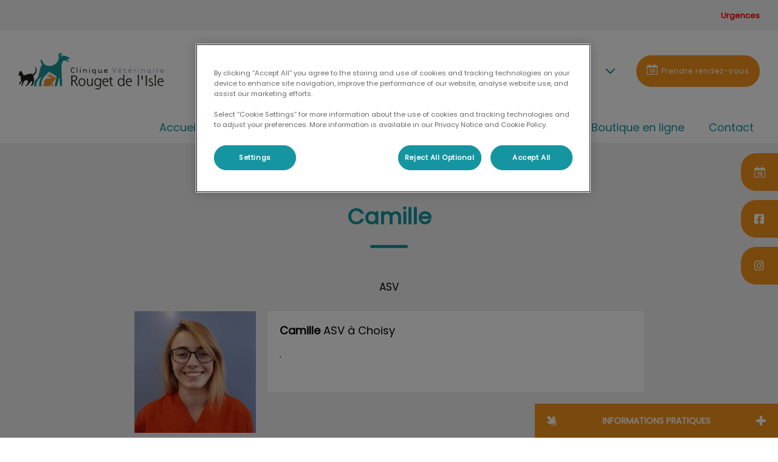

--- FILE ---
content_type: text/html; charset=utf-8
request_url: https://www.vet94.fr/equipe/asv/camille
body_size: 7533
content:
<!DOCTYPE html>
<html lang="fr-FR">
<head id="head"><!-- OneTrust Cookies Consent Notice start for vet94.fr -->
<script type="text/javascript" src="https://cdn.cookielaw.org/consent/d8166c00-109d-4c7e-b768-eb1b94888fb3/OtAutoBlock.js"></script>
<script src="https://cdn.cookielaw.org/scripttemplates/otSDKStub.js" type="text/javascript" charset="UTF-8" data-domain-script="d8166c00-109d-4c7e-b768-eb1b94888fb3"></script>
<script type="text/javascript">
function OptanonWrapper() { }
</script>
<!-- OneTrust Cookies Consent Notice end for vet94.fr --><title>
	L&#39;&#233;quipe | V&#233;t&#233;rinaire &#224; Paris - Clinique v&#233;t&#233;rinaire Rouget de l&#39;Isle
</title><meta name="description" content="Une équipe chaleureuse et dévouée à Boissy-Saint-Léger, Choisy Le Roi et Thiais. Rencontrez vos vétérinaires et assistantes de santé vétérinaire ici." /> 
<meta charset="UTF-8" /> 
<meta http-equiv="X-UA-Compatible" content="IE=edge" />
<meta name="viewport" content="width=device-width, initial-scale=1" />
<script type="text/javascript">  var appInsights=window.appInsights||function(config){    function i(config){t[config]=function(){var i=arguments;t.queue.push(function(){t[config].apply(t,i)})}}var t={config:config},u=document,e=window,o="script",s="AuthenticatedUserContext",h="start",c="stop",l="Track",a=l+"Event",v=l+"Page",y=u.createElement(o),r,f;y.src=config.url||"https://az416426.vo.msecnd.net/scripts/a/ai.0.js";u.getElementsByTagName(o)[0].parentNode.appendChild(y);try{t.cookie=u.cookie}catch(p){}for(t.queue=[],t.version="1.0",r=["Event","Exception","Metric","PageView","Trace","Dependency"];r.length;)i("track"+r.pop());return i("set"+s),i("clear"+s),i(h+a),i(c+a),i(h+v),i(c+v),i("flush"),config.disableExceptionTracking||(r="onerror",i("_"+r),f=e[r],e[r]=function(config,i,u,e,o){var s=f&&f(config,i,u,e,o);return s!==!0&&t["_"+r](config,i,u,e,o),s}),t    }({        instrumentationKey:"bd829799-c63e-41db-bb14-61f092dc9c8d"    });           window.appInsights=appInsights;    appInsights.trackPageView();</script>
<link href="https://weu-az-web-fr-uat-cdnep.azureedge.net/mediacontainer/medialibraries/vet94/images/logos/fav-icon.ico?ext=.ico" type="image/x-icon" rel="shortcut icon" />
<link href="https://weu-az-web-fr-uat-cdnep.azureedge.net/mediacontainer/medialibraries/vet94/images/logos/fav-icon.ico?ext=.ico" type="image/x-icon" rel="icon" />
<link rel="canonical" href="https://www.vet94.fr/equipe/asv/camille" />
<link rel="alternate" href="https://www.vet94.fr/equipe/asv/camille" hreflang="x-default" />

<!-- Google Tag Manager -->
<script type="text/javascript">(function(w,d,s,l,i){w[l]=w[l]||[];w[l].push({'gtm.start':
new Date().getTime(),event:'gtm.js'});var f=d.getElementsByTagName(s)[0],
j=d.createElement(s),dl=l!='dataLayer'?'&l='+l:'';j.async=true;j.src=
'https://www.googletagmanager.com/gtm.js?id='+i+dl;f.parentNode.insertBefore(j,f);
})(window,document,'script','dataLayer','GTM-KNZWWRV');</script>
<!-- End Google Tag Manager --> 
<meta property="og:site_name" content="www.vet94.fr" /><meta property="og:type" content="website" /><meta property="og:title" content="Camille" /><meta property="og:url" content="https://www.vet94.fr/equipe/asv/camille" /><meta property="og:image" content="https://WEU-AZ-WEB-FR-CDNEP.azureedge.net/mediacontainer/medialibraries/vet94/images/team/choisy le roi/camille-asv-choisy.jpg?ext=.jpg" /><meta property="og:description" content="." /><meta property="og:image:alt" content="Camille" /><meta name="twitter:card" content="summary_large_image" /><meta name="twitter:title" content="Camille" /><meta name="twitter:description" content="." /><meta name="twitter:image" content="https://WEU-AZ-WEB-FR-CDNEP.azureedge.net/mediacontainer/medialibraries/vet94/images/team/choisy le roi/camille-asv-choisy.jpg?ext=.jpg" /><meta name="twitter:image:alt" content="Camille" /><link href="/practice-variables.aspx" rel="stylesheet" type="text/css"></link><link href="/assets/css/independentvetcare-practices/ivc-theme-4.min.css" rel="stylesheet" type="text/css"></link></head>
<body class="LTR Chrome FRFR ContentBody" data-class="profile" data-theme="theme-4">
     <!-- Google Tag Manager (noscript) -->
<noscript><iframe src="https://www.googletagmanager.com/ns.html?id=GTM-KNZWWRV" height="0" width="0" style="display:none;visibility:hidden"></iframe></noscript>
<!-- End Google Tag Manager (noscript) -->
    <form method="post" action="/equipe/asv/camille" id="form">
<div class="aspNetHidden">
<input type="hidden" name="__CMSCsrfToken" id="__CMSCsrfToken" value="BYGD7atbR5rccB8dDpvRJGaJdXzQVReaPRpiYI3xqK/X/39DNTsszV60gVhY7SLbFXEH9jPVNFsw0sb3bG4tC9VefwI=" />
<input type="hidden" name="__EVENTTARGET" id="__EVENTTARGET" value="" />
<input type="hidden" name="__EVENTARGUMENT" id="__EVENTARGUMENT" value="" />

</div>

<script type="text/javascript">
//<![CDATA[
var theForm = document.forms['form'];
if (!theForm) {
    theForm = document.form;
}
function __doPostBack(eventTarget, eventArgument) {
    if (!theForm.onsubmit || (theForm.onsubmit() != false)) {
        theForm.__EVENTTARGET.value = eventTarget;
        theForm.__EVENTARGUMENT.value = eventArgument;
        theForm.submit();
    }
}
//]]>
</script>


<script src="/WebResource.axd?d=pynGkmcFUV13He1Qd6_TZK8hU_r_sc3DOZ0V1nPCaMa1dxd0Y79A0sbxfQK-b1Um5hfS8A2&amp;t=638901572248157332" type="text/javascript"></script>

<input type="hidden" name="lng" id="lng" value="fr-FR" />
<script type="text/javascript">
	//<![CDATA[

function PM_Postback(param) { if (window.top.HideScreenLockWarningAndSync) { window.top.HideScreenLockWarningAndSync(1080); } if(window.CMSContentManager) { CMSContentManager.allowSubmit = true; }; __doPostBack('m$am',param); }
function PM_Callback(param, callback, ctx) { if (window.top.HideScreenLockWarningAndSync) { window.top.HideScreenLockWarningAndSync(1080); }if (window.CMSContentManager) { CMSContentManager.storeContentChangedStatus(); };WebForm_DoCallback('m$am',param,callback,ctx,null,true); }
//]]>
</script>
<script src="/ScriptResource.axd?d=NJmAwtEo3Ipnlaxl6CMhvjPrCgC4Q8QvD3uHTxcm6vMqI9ZuVtJpJm-Pup6cFGx_P4xzNrYG5Hrz-BgKc5G7st5I6voPq7DV87ezapgTafQsbMX2zo7QK_GDXVYjpwd3aiqA-3SCJbvXRCcV_g9gRrSsG5U1&amp;t=5c0e0825" type="text/javascript"></script>
<script src="/ScriptResource.axd?d=dwY9oWetJoJoVpgL6Zq8OJa7Ie0MuBw9U7Yhfzje1iGEYcrInGfvH4q4r4xnFMx-sWvJNzyAp62W-JUgG0XIJUNE6i1P82GFuX6Ks9HQopwT9OpWsMbX0_KFiURVgoOjA1BMsrwtx3zWDNuP9s31N6Yrflw1&amp;t=5c0e0825" type="text/javascript"></script>
<script type="text/javascript">
	//<![CDATA[

var CMS = CMS || {};
CMS.Application = {
  "language": "fr",
  "imagesUrl": "/CMSPages/GetResource.ashx?image=%5bImages.zip%5d%2f",
  "isDebuggingEnabled": false,
  "applicationUrl": "/",
  "isDialog": false,
  "isRTL": "false"
};

//]]>
</script>
<div class="aspNetHidden">

	<input type="hidden" name="__VIEWSTATEGENERATOR" id="__VIEWSTATEGENERATOR" value="A5343185" />
	<input type="hidden" name="__SCROLLPOSITIONX" id="__SCROLLPOSITIONX" value="0" />
	<input type="hidden" name="__SCROLLPOSITIONY" id="__SCROLLPOSITIONY" value="0" />
</div>
    <script type="text/javascript">
//<![CDATA[
Sys.WebForms.PageRequestManager._initialize('manScript', 'form', ['tctxM',''], [], [], 90, '');
//]]>
</script>

    <div id="ctxM">

</div>
    

<div class="page-content-container js-page-content-container">
    <div id="mobilePracticeCallUsPanel" class="call-us-expansion-panel-mobile">
	
    

<div class="call-us-drop-down">
    <div id="pnlCallUsExpansionTitle" class="call-us-expansion-panel-title js-call-us-expansion-panel-title-click">
		
        <button id="btnCallUsExpansionPanelTitle" class="call-us-expansion-panel-title-button js-call-us-expansion-panel-title-button">
            <span id="spanCallUsExpansionPanelTitleText">Appelez-nous</span>
            <span id="dropDownArrow" class="call-us-expansion-panel-arrow"></span>
        </button>
    
	</div>

    <div id="pnlCallUsExpansion" class="call-us-expansion-panel js-call-us-expansion-panel">
		
        <div id="emergency" class="call-us-expansion-panel-surgery call-us-expansion-panel-surgery-emergency">
            <span id="emergencyNumberTitle" class="call-us-expansion-panel-surgery-name">Urgences</span>
            <a href="tel:01 48 52 44 42" id="emergencyNumberLink" class="call-us-expansion-panel-surgery-number">01 48 52 44 42</a>
        </div>

        

        
                <div class="call-us-expansion-panel-surgery">
                    <span class="call-us-expansion-panel-surgery-name">Clinique Vétérinaire Boissy-St-Léger</span>
                    <a class="call-us-expansion-panel-surgery-number" href="tel:01 71 34 41 11">01 71 34 41 11</a>
                </div>
            
                <div class="call-us-expansion-panel-surgery">
                    <span class="call-us-expansion-panel-surgery-name">Clinique Vétérinaire de Choisy Le Roi</span>
                    <a class="call-us-expansion-panel-surgery-number" href="tel:01 48 52 44 42">01 48 52 44 42</a>
                </div>
            
                <div class="call-us-expansion-panel-surgery">
                    <span class="call-us-expansion-panel-surgery-name">Cabinet de Thiais</span>
                    <a class="call-us-expansion-panel-surgery-number" href="tel:01 48 84 72 39">01 48 84 72 39</a>
                </div>
            
    
	</div>
</div>


</div>


<header>
    <div id="mobileStickyNav" class="top-header-wrapper">
	
        <div class="top-achor-header-container">
            <div class="top-anchor-header js-top-anchor-header">
                <ul id="pnlAdditionalLinks" class="additional-links">
    
            <li class="additional-link">
                <a href="/urgences" target="_self">
                    <font color="red">Urgences</font>
                </a>
            </li>
        
</ul>
                



            </div>
        </div>

        <div class="top-header">
            <button id="btnOpen" class="mega-nav-mobile-button js-mega-nav-mobile-button" type="button" aria-label="Open menu">
                    <span class="mega-nav-mobile-button-text">Menu</span>
                </button>

            <a id="logoContainer" class="logo-container logo-container-header js-logo-container top-links-present" href="/">
                <div class="logo-wrapper">
                    <img id="headerLogo" class="logo" loading="lazy" src="https://weu-az-web-fr-uat-cdnep.azureedge.net/mediacontainer/medialibraries/vet94/images/logos/rouget-de-l-isle_mobile.svg?ext=.svg" alt="Logo de Clinique vétérinaire Rouget de l&#39;Isle" />
                </div>
                <span id="logoAria" class="sr-only">Page d&#39;accueil de Clinique v&#233;t&#233;rinaire Rouget de l&#39;Isle</span></a>

            <div class="top-header-content-right js-top-header-content-right">
                <div class="header-contact-details-list-wrapper">
                    

<div class="call-us-drop-down">
    <div id="pnlCallUsExpansionTitle" class="call-us-expansion-panel-title js-call-us-expansion-panel-title-click">
		
        <button id="btnCallUsExpansionPanelTitle" class="call-us-expansion-panel-title-button js-call-us-expansion-panel-title-button">
            <span id="spanCallUsExpansionPanelTitleText">Appelez-nous</span>
            <span id="dropDownArrow" class="call-us-expansion-panel-arrow"></span>
        </button>
    
	</div>

    <div id="pnlCallUsExpansion" class="call-us-expansion-panel js-call-us-expansion-panel">
		
        <div id="emergency" class="call-us-expansion-panel-surgery call-us-expansion-panel-surgery-emergency">
            <span id="emergencyNumberTitle" class="call-us-expansion-panel-surgery-name">Urgences</span>
            <a href="tel:01 48 52 44 42" id="emergencyNumberLink" class="call-us-expansion-panel-surgery-number">01 48 52 44 42</a>
        </div>

        

        
                <div class="call-us-expansion-panel-surgery">
                    <span class="call-us-expansion-panel-surgery-name">Clinique Vétérinaire Boissy-St-Léger</span>
                    <a class="call-us-expansion-panel-surgery-number" href="tel:01 71 34 41 11">01 71 34 41 11</a>
                </div>
            
                <div class="call-us-expansion-panel-surgery">
                    <span class="call-us-expansion-panel-surgery-name">Clinique Vétérinaire de Choisy Le Roi</span>
                    <a class="call-us-expansion-panel-surgery-number" href="tel:01 48 52 44 42">01 48 52 44 42</a>
                </div>
            
                <div class="call-us-expansion-panel-surgery">
                    <span class="call-us-expansion-panel-surgery-name">Cabinet de Thiais</span>
                    <a class="call-us-expansion-panel-surgery-number" href="tel:01 48 84 72 39">01 48 84 72 39</a>
                </div>
            
    
	</div>
</div>


                    
                </div>

                

                <ul id="headerListAppointmentItem" class="header-content-list">
                    <li class="header-content-list-item">
                        <a id="headerAppointmentLink" class="header-content-list-item-link appointment-link" href="/Book-An-Appointment" target="_self">Prendre rendez-vous</a>
                    </li>
                </ul>
            </div>

            

            <div class="mobile-navigation-icons-right-wrapper">
		
                <button id="contactUsButton" class="mobile-navigation-icon mobile-navigation-icon-right mobile-contact-menu-button-open js-mobile-contact-menu-button-open" aria-label="Open contact us menu">
                    <span id="contactUsText" class="mobile-contact-menu-button-open-text sr-only">Open contact us menu</span>
                </button>
                
            
	</div>
        </div>
    
</div>
</header>

    
    

<div class="nav-header-wrapper no-image">
    <nav class="nav-header desktop">
        
        
	<ul id="HeaderNavigationDesktop" class="CMSListMenuUL">
		<li class="CMSListMenuLI">
			<a class="CMSListMenuLink" href="/">Accueil</a>
		</li>
		<li class="CMSListMenuLI">
			<a class="CMSListMenuLink" href="/nos-structures">Nos Structures</a>
			<ul class="CMSListMenuUL">
				<li class="CMSListMenuLI">
					<a class="CMSListMenuLink" href="/nos-structures/clinique-de-choisy-le-roi">Clinique de Choisy-Le-Roi</a>
				</li>
				<li class="CMSListMenuLI">
					<a class="CMSListMenuLink" href="/nos-structures/clinique-de-boissy-st-leger">Clinique de Boissy-St-L&#233;ger</a>
				</li>
				<li class="CMSListMenuLI">
					<a class="CMSListMenuLink" href="/nos-structures/cabinet-de-thiais">Cabinet de Thiais</a>
				</li>

			</ul>
		</li>
		<li class="CMSListMenuLI">
			<a class="CMSListMenuLink" href="/equipe">L&#39;&#233;quipe</a>
		</li>
		<li class="CMSListMenuLI">
			<a class="CMSListMenuLink" href="/services">Nos Services</a>
			<ul class="CMSListMenuUL">
				<li class="CMSListMenuLI">
					<a class="CMSListMenuLink" href="/services/comportementaliste-veterinaire">Comportementaliste v&#233;t&#233;rinaire</a>
				</li>
				<li class="CMSListMenuLI">
					<a class="CMSListMenuLink" href="https://vet94.qa.ivcweb.fr/services">D&#233;couvrez nos services</a>
				</li>
				<li class="CMSListMenuLI">
					<a class="CMSListMenuLink" href="/services/conduite-accompagnee-du-chiot">Conduite accompagn&#233;e du chiot</a>
				</li>
				<li class="CMSListMenuLI">
					<a class="CMSListMenuLink" href="/services/medecine-interne">M&#233;decine interne</a>
				</li>

			</ul>
		</li>
		<li class="CMSListMenuLI" style="background: rgb(255, 255, 0);font-weight:700;">
			<a class="CMSListMenuLink" href="/urgences" style="background: rgb(255, 255, 0);font-weight:700;">Urgences</a>
		</li>
		<li class="CMSListMenuLI">
			<a class="CMSListMenuLink" href="/boutique-en-ligne">Boutique en ligne</a>
		</li>
		<li class="CMSListMenuLI">
			<a class="CMSListMenuLink" href="/contactez-nous">Contact</a>
		</li>

	</ul>


        
    </nav>

    <form></form>
    
</div>
    <div id="stickySidebar" class="sticky-sidebar js-sticky-sidebar" role="complementary" aria-label="IvcPractices.StickySidebar.Aria.Label">
	
    <a id="stickyAppointmentLink" class="sidebar-sticky-link sidebar-appointment-link" href="/Book-An-Appointment" target="_self">
        <span class="sticky-icon appointment-icon"></span>
        <span id="stickyAppointmentLinkText" class="sticky-label">Prendre rendez-vous</span></a>

    <a id="stickyFacebookLink" class="sidebar-sticky-link sidebar-social-link sb-facebook" rel="noopener noreferrer" aria-label="Facebook" href="https://www.facebook.com/cliniqueveterinaire.rougetdelisle" target="_blank">
        <span class="sticky-icon"></span>
    </a>

    

    <a id="stickyInstagramLink" class="sidebar-sticky-link sidebar-social-link sb-instagram" rel="noopener noreferrer" aria-label="Instagram" href="https://www.instagram.com/clinique_veto_rougetdelisle/" target="_blank">
        <span class="sticky-icon"></span>
    </a>

    

    

    

    

    

</div>

    <main>
        



<section class="content-page no-header-image mt-profile dark-background">
  <div class="section-inner">
    <h1 class="section-title">
      Camille
    </h1>
    <h2 class="sub-title">
      ASV
    </h2>
    <div class="mt-profile-info">
      <div class="mt-profile-photo">
        <img id="imgPhoto" loading="lazy" src="https://WEU-AZ-WEB-FR-CDNEP.azureedge.net/mediacontainer/medialibraries/vet94/images/team/choisy%20le%20roi/camille-asv-choisy.jpg?ext=.jpg" alt="Camille - ASV à Choisy" />
      </div>
      <div class="mt-profile-copy section-copy">
        <div class="mt-profile-title">
          <strong>Camille</strong> ASV à Choisy
        </div>
          
        <p>.</p>

      </div>
    </div>
  </div>
</section>

<div id="ReturnCTAWrapper" class="return-cta-wrapper">
    <a href="../../equipe" id="ReturnCTA" class="return-cta main-cta large">Retour</a>
</div>


    </main>
    
    

<footer>
    <div class="footer-wrapper">
        <div class="link-container">
          <div class="column-1-container">
              <h3 class="footer-column-1-links-heading">Explorer</h3>
              <div class="footer-column-1-links-container">
                  <a class="footer-text-link" href="/">Accueil</a><a class="footer-text-link" href="/nos-structures">Nos Structures</a><a class="footer-text-link" href="/equipe">L'équipe</a><a class="footer-text-link" href="/services">Nos Services</a><a class="footer-text-link" href="/urgences">Urgences</a><a class="footer-text-link" href="/boutique-en-ligne">Boutique en ligne</a><a class="footer-text-link" href="/contactez-nous">Contact</a>
              </div>
          </div>

          <div class="column-2-container">
              <h3 class="footer-column-2-links-heading">Respect de votre vie privée</h3>
              <div class="footer-column-2-links-container">
                  <a class="footer-text-link" href="/mentions-legales">Mentions Legales</a><a class="footer-text-link" href="/conditions-generales-de-fonctionnement">CGF Choisy le Roi</a><a class="footer-text-link" href="/cgf-boissy-saint-leger">CGF Boissy Saint Léger</a><a class="footer-text-link" href="/cgf-thiais-village">CGF Thiais</a><a class="footer-text-link" href="/politique-de-confidentialite">Politique de Confidentialité</a><a class="footer-text-link" href="/rgpd">RGPD</a><a class="footer-text-link" href="/politique-de-cookies">Cookies</a>
              </div>
          </div>

          <div class="column-3-container">
              <h3 id="FooterColumn3Heading" class="footer-column-3-links-heading">Clinique v&#233;t&#233;rinaire Rouget de L&#39;Isle</h3>
              <div id="FooterSocialMediaLinksContainer" class="footer-social-media-links-container">
    <a href="https://www.facebook.com/cliniqueveterinaire.rougetdelisle" id="FooterFacebookLink" class="footer-social-media-link facebook" target="_blank" rel="noopener noreferrer" aria-label="Facebook"></a>
    
    <a href="https://www.instagram.com/clinique_veto_rougetdelisle/" id="FooterInstagramLink" class="footer-social-media-link instagram" target="_blank" rel="noopener noreferrer" aria-label="Instagram"></a>
    
    
    
    
    
</div>

              
          </div>
        </div>

        <hr />
        <div class="footer-registration-details-container">
            <p id="CompanyRegistrationCopyright" class="footer-registration-detail">Copyright &copy 2026 LES CERISIERS</p>
            <div class="footer-registration-detail-wrapper">
                <p id="CompanyRegistrationName" class="footer-registration-detail"><span class="footer-registration-detail-label">Nom commercial : </span>Clinique vétérinaire Rouget de L'Isle de Boissy (N° SIRET : 45182986500737)</p>
                <p id="CompanyRegistrationNumber" class="footer-registration-detail"><span class="footer-registration-detail-label">N° d’immatriculation RCS: </span>451 829 865</p>
                <p id="CompanyRegistrationAddress" class="footer-registration-detail"><span class="footer-registration-detail-label">Adresse : </span>47 rue de Paris 94470, Boissy-Saint-Léger</p>
            </div>
        </div>

        <p id="CompanyRegistrationFCA" class="footer-FCA-details"></p>
    </div>
</footer>

<div id="PracticeInformation" class="js-practice-information practice-information">
    <span class="practice-info-shrink"></span>
    <p class="practice-info-title">
        Informations pratiques
    </p>
    <span class="practice-info-expand"></span>
    <div class="practice-info-surgeries-wrapper">
        
                <div class="practice-info-surgery">
                    <p class="practice-info-surgery-title practice-1">
                        Clinique Vétérinaire de Choisy Le Roi
                    </p>
                    <ul class="practice-info-icon-list">
                        <li>
                            <a class="practice-info-contact-icon pract-info-icon" href="/contact-us#choisy">
                                Contact
                            </a>
                        </li>
                        <li>
                            <p class="practice-info-opening-time-icon pract-info-icon">Heures d'ouverture</p>
                        </li>
                        <li>
                            <p class="practice-info-find-us-icon pract-info-icon">Localisation</p>
                        </li>
                        
                        <li>
                            <a class="practice-info-facebook-icon pract-info-icon" href="https://www.facebook.com/cliniqueveterinaire.rougetdelisle" target="_blank" rel="noopener noreferrer">
                                Facebook
                            </a>
                        </li>
                        
                        <li>
                            <a class="practice-info-instagram-icon pract-info-icon" href="https://www.instagram.com/clinique_veto_rougetdelisle/" target="_blank" rel="noopener noreferrer">
                                Instagram
                            </a>
                        </li>
                        
                                                
                    </ul>

                    <div class="practice-info-opening-time-content pract-info-openable">
                        <span class="go-back-link-pi">Retour</span>
                        <ul class="opening-hours-ul">
                            <li>
                                <div class="practice-info-opening-day">Lun</div>
                                <div class="practice-info-opening-time"> 9h à 13h & 14h à 19h</div>
                            </li>
                            <li>
                                <div class="practice-info-opening-day">Mar</div>
                                <div class="practice-info-opening-time"> 9h à 13h & 14h à 19h</div>
                            </li>
                            <li>
                                <div class="practice-info-opening-day">Merc</div>
                                <div class="practice-info-opening-time"> 9h à 13h & 14h à 19h</div>
                            </li>
                            <li>
                                <div class="practice-info-opening-day">Jeu</div>
                                <div class="practice-info-opening-time"> 9h à 13h & 14h à 19h</div>
                            </li>
                            <li>
                                <div class="practice-info-opening-day">Vend</div>
                                <div class="practice-info-opening-time"> 9h à 13h & 14h à 19h</div>
                            </li>
                            <li>
                                <div class="practice-info-opening-day">Sam</div>
                                <div class="practice-info-opening-time"> 9h à 13h & 14h à 19h</div>
                            </li>
                            <li>
                                <div class="practice-info-opening-day">Dim</div>
                                <div class="practice-info-opening-time">Fermé</div>
                            </li>
                        </ul>

                        
                    </div>

                    <div class="practice-info-find-us-content pract-info-openable">
                        <span class="go-back-link-pi">Retour</span>
                        <p>Adresse de la clinique</p>
                        <div class="find-us-address">7 bd des Alliés
94600 Choisy Le Roi</div>
                        <a class="main-cta map-link-pi" href="https://maps.app.goo.gl/DM3DcFJyCNxZCwgh8" target="_blank" rel="noopener noreferrer">
                            <em>retrouvez-nous</em> sur Google Maps
                        </a>
                    </div>

                    

                </div>
            
                <div class="practice-info-surgery">
                    <p class="practice-info-surgery-title practice-2">
                        Clinique Vétérinaire Boissy-St-Léger
                    </p>
                    <ul class="practice-info-icon-list">
                        <li>
                            <a class="practice-info-contact-icon pract-info-icon" href="/contact-us#Surgery">
                                Contact
                            </a>
                        </li>
                        <li>
                            <p class="practice-info-opening-time-icon pract-info-icon">Heures d'ouverture</p>
                        </li>
                        <li>
                            <p class="practice-info-find-us-icon pract-info-icon">Localisation</p>
                        </li>
                        
                        <li>
                            <a class="practice-info-facebook-icon pract-info-icon" href="https://www.facebook.com/CliniqueveterinairedelaTourelle/" target="_blank" rel="noopener noreferrer">
                                Facebook
                            </a>
                        </li>
                        
                        
                        
                                                
                    </ul>

                    <div class="practice-info-opening-time-content pract-info-openable">
                        <span class="go-back-link-pi">Retour</span>
                        <ul class="opening-hours-ul">
                            <li>
                                <div class="practice-info-opening-day">Lun</div>
                                <div class="practice-info-opening-time">9h à 13h & 14h à 19h</div>
                            </li>
                            <li>
                                <div class="practice-info-opening-day">Mar</div>
                                <div class="practice-info-opening-time">9h à 13h & 14h à 19h</div>
                            </li>
                            <li>
                                <div class="practice-info-opening-day">Merc</div>
                                <div class="practice-info-opening-time">9h à 13h & 14h à 19h</div>
                            </li>
                            <li>
                                <div class="practice-info-opening-day">Jeu</div>
                                <div class="practice-info-opening-time">9h à 13h & 14h à 19h</div>
                            </li>
                            <li>
                                <div class="practice-info-opening-day">Vend</div>
                                <div class="practice-info-opening-time">9h à 13h & 14h à 19h</div>
                            </li>
                            <li>
                                <div class="practice-info-opening-day">Sam</div>
                                <div class="practice-info-opening-time">9h à 13h & 14h à 19h</div>
                            </li>
                            <li>
                                <div class="practice-info-opening-day">Dim</div>
                                <div class="practice-info-opening-time">Fermé</div>
                            </li>
                        </ul>

                        
                    </div>

                    <div class="practice-info-find-us-content pract-info-openable">
                        <span class="go-back-link-pi">Retour</span>
                        <p>Adresse de la clinique</p>
                        <div class="find-us-address">47 rue de Paris
94470 Boissy-Saint-Léger
</div>
                        <a class="main-cta map-link-pi" href="https://goo.gl/maps/pVcC5symujsN1fmA6" target="_blank" rel="noopener noreferrer">
                            <em>retrouvez-nous</em> sur Google Maps
                        </a>
                    </div>

                    

                </div>
            
                <div class="practice-info-surgery">
                    <p class="practice-info-surgery-title practice-3">
                        Cabinet de Thiais
                    </p>
                    <ul class="practice-info-icon-list">
                        <li>
                            <a class="practice-info-contact-icon pract-info-icon" href="/contact-us#cabinet">
                                Contact
                            </a>
                        </li>
                        <li>
                            <p class="practice-info-opening-time-icon pract-info-icon">Heures d'ouverture</p>
                        </li>
                        <li>
                            <p class="practice-info-find-us-icon pract-info-icon">Localisation</p>
                        </li>
                        
                        <li>
                            <a class="practice-info-facebook-icon pract-info-icon" href="https://www.facebook.com/cliniqueveterinaire.rougetdelisle" target="_blank" rel="noopener noreferrer">
                                Facebook
                            </a>
                        </li>
                        
                        
                        
                                                
                    </ul>

                    <div class="practice-info-opening-time-content pract-info-openable">
                        <span class="go-back-link-pi">Retour</span>
                        <ul class="opening-hours-ul">
                            <li>
                                <div class="practice-info-opening-day">Lun</div>
                                <div class="practice-info-opening-time">9h30 à 13h & 14h à 19h</div>
                            </li>
                            <li>
                                <div class="practice-info-opening-day">Mar</div>
                                <div class="practice-info-opening-time">Fermé</div>
                            </li>
                            <li>
                                <div class="practice-info-opening-day">Merc</div>
                                <div class="practice-info-opening-time">Fermé</div>
                            </li>
                            <li>
                                <div class="practice-info-opening-day">Jeu</div>
                                <div class="practice-info-opening-time">Fermé</div>
                            </li>
                            <li>
                                <div class="practice-info-opening-day">Vend</div>
                                <div class="practice-info-opening-time">9h30 à 13h & 14h à 19h</div>
                            </li>
                            <li>
                                <div class="practice-info-opening-day">Sam</div>
                                <div class="practice-info-opening-time">9h30 à 13h & 14h à 17h</div>
                            </li>
                            <li>
                                <div class="practice-info-opening-day">Dim</div>
                                <div class="practice-info-opening-time">Fermé</div>
                            </li>
                        </ul>

                        
                    </div>

                    <div class="practice-info-find-us-content pract-info-openable">
                        <span class="go-back-link-pi">Retour</span>
                        <p>Adresse de la clinique</p>
                        <div class="find-us-address">Centre commercial Thiais Village
Village artisanal, 3 rue de la Résistance
94320 Thiais</div>
                        <a class="main-cta map-link-pi" href="https://goo.gl/maps/E7iKsEPncgus6X1E8" target="_blank" rel="noopener noreferrer">
                            <em>retrouvez-nous</em> sur Google Maps
                        </a>
                    </div>

                    

                </div>
            
    </div>
</div>

</div>



<nav class="nav-header mobile js-nav-header-mobile">
    <div class="nav-mobile-controls">
        <div class="nav-mobile-back-button js-nav-mobile-back-button hidden">
            <button id="btnBack" class="nav-mobile-back js-nav-mobile-back" aria-label="Go back to level one">
                Retour
            </button>
        </div>
        <button id="btnClose" class="close-mega-nav-mobile js-close-mega-nav-mobile" aria-label="Close mobile menu"></button>
    </div>

    <div class="js-nav-mobile-menu">
        <div class="nav-mobile-title-container js-nav-mobile-title-container">
            <p id="NavMobileTitle" class="nav-mobile-title">Menu</p>
        </div>

        




        
	<ul id="HeaderNavigationMobile" class="CMSListMenuUL">
		<li class="CMSListMenuLI">
			<a class="CMSListMenuLink" href="/">Accueil</a>
		</li>
		<li class="CMSListMenuLI">
			<a class="CMSListMenuLink" href="/nos-structures">Nos Structures</a>
			<ul class="CMSListMenuUL">
				<li class="CMSListMenuLI">
					<a class="CMSListMenuLink" href="/nos-structures/clinique-de-choisy-le-roi">Clinique de Choisy-Le-Roi</a>
				</li>
				<li class="CMSListMenuLI">
					<a class="CMSListMenuLink" href="/nos-structures/clinique-de-boissy-st-leger">Clinique de Boissy-St-L&#233;ger</a>
				</li>
				<li class="CMSListMenuLI">
					<a class="CMSListMenuLink" href="/nos-structures/cabinet-de-thiais">Cabinet de Thiais</a>
				</li>

			</ul>
		</li>
		<li class="CMSListMenuLI">
			<a class="CMSListMenuLink" href="/equipe">L&#39;&#233;quipe</a>
		</li>
		<li class="CMSListMenuLI">
			<a class="CMSListMenuLink" href="/services">Nos Services</a>
			<ul class="CMSListMenuUL">
				<li class="CMSListMenuLI">
					<a class="CMSListMenuLink" href="/services/comportementaliste-veterinaire">Comportementaliste v&#233;t&#233;rinaire</a>
				</li>
				<li class="CMSListMenuLI">
					<a class="CMSListMenuLink" href="https://vet94.qa.ivcweb.fr/services">D&#233;couvrez nos services</a>
				</li>
				<li class="CMSListMenuLI">
					<a class="CMSListMenuLink" href="/services/conduite-accompagnee-du-chiot">Conduite accompagn&#233;e du chiot</a>
				</li>
				<li class="CMSListMenuLI">
					<a class="CMSListMenuLink" href="/services/medecine-interne">M&#233;decine interne</a>
				</li>

			</ul>
		</li>
		<li class="CMSListMenuLI" style="background: rgb(255, 255, 0);font-weight:700;">
			<a class="CMSListMenuLink" href="/urgences" style="background: rgb(255, 255, 0);font-weight:700;">Urgences</a>
		</li>
		<li class="CMSListMenuLI">
			<a class="CMSListMenuLink" href="/boutique-en-ligne">Boutique en ligne</a>
		</li>
		<li class="CMSListMenuLI">
			<a class="CMSListMenuLink" href="/contactez-nous">Contact</a>
		</li>

	</ul>


    </div>

    

    

    <ul id="MobileListAppointment" class="nav-contact-mobile-content-link-list">
    <li class="nav-contact-mobile-content-link-list-item" id="MobileListUserItem">
        <div id="pnlAccountManagementNavigationContainer">
	
    <div id="account-managment-navigation-8eb33778-a2b8-41c1-bff8-ceb603abe742" class="account-management-navigation-container"></div>

</div>

<script type="text/javascript">
      (function () {
        const componentData = {
          allowDigitalAccounts: false,
          signInPageURL: 'https://app.myfamilyvets.com/login',
          siteId: '',
          signInPageTarget:  '',
          accountOverviewPageURL: '/account-overview',
          navigationSignInLabel: 'Sign in',
          navigationAccountOverviewLabel: 'Account Overview',
          signOutLabel: 'Sign out',
          signOutAriaLabel: 'Sign out',
          navigationAccountDetailsLabel: 'My Account',
          navigationAccountDetailsAriaLabel: 'My Account',
          linkClass: 'nav-contact-mobile-content-link user-link',
      }
      window.AppData = window.AppData || [],
      window.AppData.push({appName: 'AccountManagementNavigationContainer', root: 'account-managment-navigation-8eb33778-a2b8-41c1-bff8-ceb603abe742', data: componentData})
      }())</script>
    </li>
    <li class="nav-contact-mobile-content-link-list-item" id="MobileListAppointmentItem">
        <a id="p_lt_MasterPage_MobileNavigation_AdditionalLink_MobileAppointmentLink" class="nav-contact-mobile-content-link nav-contact-mobile-content-link-appointment" href="/Book-An-Appointment" target="_self">Prendre rendez-vous</a>
    </li>
</ul>


    

    <ul id="pnlAdditionalLinks" class="additional-links">
    
            <li class="additional-link">
                <a href="/urgences" target="_self">
                    <font color="red">Urgences</font>
                </a>
            </li>
        
</ul>

</nav>




<script type="text/javascript" src="/assets/js/independentvetcare-practices/independentvetcare-practices.min.js"></script>
<script type="text/javascript" src="/assets/js/independentvetcare-practices/ivc-noticeMessage.min.js"></script>


<script type="text/javascript" src="/assets/js/independentvetcare-practices/ivc-oneTrust-overwrite.min.js"></script>
                                              <script type="text/javascript">window.captureOneTrustClick('WSos8FqcR5sDTwGc0l0l*');</script>
            

<link rel="stylesheet" type="text/css" href="/assets/css/independentvetcare-practices/ivc-oneTrust-overwrite.min.css" />

<script type="text/javascript">
    new IndependentVetcarePractices();
    new IndependentVetcarePracticesNoticeMessage();
</script>

    
    

<script type="text/javascript">
//<![CDATA[

var callBackFrameUrl='/WebResource.axd?d=beToSAE3vdsL1QUQUxjWdaKjeJziRHeAuN4BGv-FeNxBpKj-_dQd8loZ5_luk0GMYNPjBQ2&t=638901572248157332';
WebForm_InitCallback();
theForm.oldSubmit = theForm.submit;
theForm.submit = WebForm_SaveScrollPositionSubmit;

theForm.oldOnSubmit = theForm.onsubmit;
theForm.onsubmit = WebForm_SaveScrollPositionOnSubmit;
//]]>
</script>
  <input type="hidden" name="__VIEWSTATE" id="__VIEWSTATE" value="QdzHd/6tWDX6NZSKH+e7lSrv5Cbg1bBnqioly2HpEOWtd9btkisuxV+fclipKxX6N5nwG/[base64]" />
  <script type="text/javascript">
      //<![CDATA[
      if (window.WebForm_InitCallback) {
        __theFormPostData = '';
        __theFormPostCollection = new Array();
        window.WebForm_InitCallback();
      }
      //]]>
    </script>
  </form>
<script type="text/javascript" src="/_Incapsula_Resource?SWJIYLWA=719d34d31c8e3a6e6fffd425f7e032f3&ns=2&cb=1711641902" async></script></body>
</html>


--- FILE ---
content_type: text/css; charset=utf-8
request_url: https://www.vet94.fr/practice-variables.aspx
body_size: -317
content:

            @import url(https://fonts.googleapis.com/css?family=Poppins:400&display=swap);

            :root {
                --primaryColour: 21,149,159;
                --primaryDarkColour: ;
                --primaryTextColour: 255,255,255;
                --secondaryColour: 246,147,28;
                --secondaryTextColour: 255,255,255;
                --tertiaryColour: 231,231,231;
                --tertiaryTextColour: 255,255,255;

                --headerFontFamily: Poppins, sans-serif;
                --bodyFontFamily: Poppins;

                --globalButtonColour: 246,147,28;
                --globalButtonTextColour: 255,255,255;
                --globalLinkHeadingColour: 21,149,159;
                --globalLinkHeadingTextColour: 255,255,255;
                --heroBannerCTAButtonsColour: 246,147,28;
                --heroBannerCTAButtonsTextColour: 255,255,255;

                --ctaButtonCorners: 25px;
                --stickyButtonCorners: 25px 0 0 25px;
                --headerMobileMenuButtonCorners: 20px;
                --petPlanListSelectItemCorners: 5px;
                --tileCorners: 10px;
                --smallInputCorners: 5px;
                --promoTileContentCorners: 0 0 10px 10px;
                --promoTileImageCorners: 10px 10px 0 0;
                --promoSingleTileContentCorners: 0 10px 10px 0;
                --promoSingleTileImageCorners: 10px 0 0 10px;

                --desktopLogoURL: url('https://weu-az-web-fr-uat-cdnep.azureedge.net/mediacontainer/medialibraries/vet94/images/logos/rouget-de-l-isle_desktop.svg?ext=.svg');
                --mobileLogoURL: url('https://weu-az-web-fr-uat-cdnep.azureedge.net/mediacontainer/medialibraries/vet94/images/logos/rouget-de-l-isle_mobile.svg?ext=.svg');
            }
        

--- FILE ---
content_type: image/svg+xml
request_url: https://weu-az-web-fr-uat-cdnep.azureedge.net/mediacontainer/medialibraries/vet94/images/logos/rouget-de-l-isle_desktop.svg?ext=.svg
body_size: 25880
content:
<?xml version="1.0" encoding="utf-8"?>
<!-- Generator: Adobe Illustrator 25.2.3, SVG Export Plug-In . SVG Version: 6.00 Build 0)  -->
<svg version="1.1" id="Layer_2" xmlns="http://www.w3.org/2000/svg" xmlns:xlink="http://www.w3.org/1999/xlink" x="0px" y="0px"
	 viewBox="0 0 1065.456 267.659" style="enable-background:new 0 0 1065.456 267.659;" xml:space="preserve">
<g>
	<path style="fill:#1A9698;" d="M299.166,178.981c-4.603,9.642-7.279,19.442-9.656,29.3c-2.728,11.317-5.091,22.723-7.533,34.108
		c-0.328,1.531-0.773,2.281-2.526,2.237c-4.81-0.121-9.625-0.042-14.881-0.042c0.729-4.722,1.175-9.18,2.132-13.525
		c3.933-17.866,7.984-35.705,12.104-53.529c0.455-1.967,0.211-3.337-1.338-4.569c-5.207-4.139-10.002-8.96-15.663-12.331
		c-13.062-7.778-26.539-14.857-39.61-22.087c-4.75,4.638-9.201,8.779-13.418,13.145c-9.893,10.245-20.011,20.304-27.764,32.393
		c-7.192,11.214-12.362,23.185-13.791,36.557c-0.748,7.001-0.437,13.972,0.962,20.884c0.179,0.884,0.318,1.777,0.545,3.061
		c-4.117,0-7.995,0-11.873,0c-6.96,0-6.999-0.001-6.911-6.866c0.277-21.697,6.467-41.624,18.023-59.934
		c0.517-0.818,1.005-1.654,1.53-2.521c-0.3-0.081-0.49-0.197-0.569-0.145c-15.356,10.191-27.343,23.285-34.426,40.478
		c-3.482,8.452-4.864,17.274-3.626,26.417c0.099,0.734,0.092,1.482,0.144,2.4c-5.985,0-11.86,0-18.039,0
		c0.005-15.562,5.913-30.289,6.494-45.662c13.475-2.879,19.235-13.406,24.416-24.368c4.351-9.205,5.635-19.261,7.608-29.129
		c2.706-13.536,5.476-27.075,10.415-40.036c2.324-6.099,5.18-11.894,9.58-16.835c0.515-0.578,0.774-1.921,0.469-2.607
		c-2.524-5.68-5.098-11.345-7.885-16.9c-1.868-3.723-3.195-7.441-2.77-11.7c0.384-3.85,2.517-6.556,5.424-9.407
		c1.796,2.68,3.607,5.047,5.052,7.619c2.035,3.622,4.024,7.301,5.639,11.122c5.518,13.061,15.494,21.328,28.46,25.992
		c13.687,4.924,27.773,4.762,41.475,0.286c25.324-8.272,41.844-24.934,46.79-51.759c1.9-10.306,0.534-20.397-2.911-30.238
		c-0.272-0.776-0.545-1.552-0.9-2.561c1.254-0.596,2.381-1.333,3.618-1.686c7.819-2.232,15.651-4.422,23.514-6.494
		c0.867-0.229,1.953,0.373,2.937,0.59c-0.295,0.999-0.323,2.217-0.931,2.962c-3.262,4.002-6.725,7.84-9.992,11.838
		c-1.154,1.412-1.949,3.117-3.218,5.194c2.579-0.301,4.369-0.565,6.168-0.712c19.737-1.614,37.85,4.099,55.341,12.433
		c3.921,1.868,5.318,4.763,4.662,8.224c-0.6,3.168-3.154,5.437-7.148,5.992c-3.292,0.458-6.626,0.609-9.937,0.942
		c-1.096,0.11-2.178,0.363-3.267,0.551c-0.07,0.253-0.14,0.506-0.211,0.759c0.949,0.675,1.85,1.435,2.857,2.009
		c3.318,1.893,6.789,3.544,9.964,5.648c1.423,0.943,2.639,2.588,3.318,4.183c1.247,2.929-0.713,5.23-3.863,4.615
		c-1.663-0.325-3.308-1.098-4.779-1.975c-5.164-3.077-10.39-6.002-16.339-7.267c-9.418-2.004-17.407,2.051-21.554,10.763
		c-3.308,6.948-4.689,14.379-5.492,21.927c-2.3,21.619-1.685,43.257-0.19,64.892c1.694,24.524,3.078,49.06,2.581,73.66
		c-0.099,4.914-0.337,9.826-0.53,14.737c-0.032,0.814-0.168,1.623-0.27,2.569c-4.003,0-7.825,0.067-11.64-0.078
		c-0.523-0.02-1.39-1.057-1.45-1.685c-1.082-11.273-2.145-22.549-3.043-33.837c-0.759-9.547-1.298-19.111-1.945-28.667
		C299.472,179.992,299.339,179.671,299.166,178.981z M319.425,27.732c-0.015-1.831-1.52-3.262-3.39-3.224
		c-1.892,0.039-3.299,1.497-3.171,3.388c0.133,1.962,1.283,3.02,3.209,3.12C317.886,31.109,319.439,29.521,319.425,27.732z"/>
	<path style="fill:#1E1E1B;" d="M87.197,242.223c2.847-4.028,5.722-7.516,7.932-11.385c2.199-3.849,4.16-7.95,5.436-12.179
		c1.358-4.499-1.689-10.125-5.96-12.048c-0.64-0.288-2.161,0.45-2.762,1.152c-6.122,7.147-12.177,14.353-18.169,21.61
		c-3.683,4.461-7.602,8.62-12.732,11.452c-2.929,1.617-6.006,2.349-10.016,1.387c0.985-1.278,1.727-2.339,2.568-3.315
		c3.573-4.151,7.542-8.021,10.673-12.479c3.718-5.295,5.324-11.415,4.394-18.009c-0.66-4.681-3.192-7.27-7.93-7.909
		c-11.87-1.601-19.04,2.911-23.759,15.269c-2.305,6.036-4.772,12.025-7.502,17.878c-1.099,2.358-2.921,4.465-4.747,6.367
		c-1.224,1.274-3.033,1.987-4.58,2.951c-0.281-0.219-0.562-0.438-0.843-0.658c0.47-2.406,0.656-4.913,1.47-7.196
		c1.81-5.075,3.983-10.02,5.908-15.056c0.884-2.311,1.689-4.679,2.208-7.09c0.192-0.89-0.258-2.379-0.936-2.855
		c-0.591-0.415-2.168-0.115-2.863,0.435c-2.005,1.585-4.064,3.242-5.594,5.257c-3.116,4.104-5.786,8.544-8.872,12.673
		c-1.309,1.751-3.104,3.194-4.861,4.538c-1.267,0.969-2.385,0.416-2.128-1.254c0.413-2.685,0.78-5.456,1.754-7.962
		c2.787-7.172,7.31-13.217,12.894-18.482c0.663-0.625,1.324-1.254,2.149-2.035c-4.059-6.391-5.491-13.487-5.278-20.924
		c0.09-3.149,0.787-6.278,0.938-9.429c0.233-4.88-1.047-5.975-5.879-5.382c-1.648,0.202-3.278,0.552-4.927,0.744
		c-3.251,0.377-5.236-0.839-5.183-4.099c0.057-3.499,0.89-7.032,1.755-10.456c0.748-2.965,2.39-5.729,2.956-8.71
		c0.697-3.667,0.688-7.469,0.981-11.176c0.825,0.666,1.955,1.912,3.357,2.613c1.358,0.679,3.227,1.446,4.458,1.009
		c1.912-0.679,2.16-2.723,1.468-4.68c-0.043-0.12,0.092-0.303,0.201-0.623c4.149,1.198,7.051,4.014,9.128,7.529
		c1.974,3.341,3.442,6.986,5.074,10.524c1.564,3.391,3.031,6.828,4.581,10.225c1.275,2.794,3.476,3.615,6.492,3.397
		c6.541-0.472,12.759-2.037,18.84-4.467c8.676-3.467,17.551-6.256,27.019-6.51c5.424-0.145,10.58,0.722,15.316,3.612
		c0.728,0.444,2.103,0.423,2.914,0.047c9.268-4.299,15.174-11.723,18.77-21.041c2.189-5.674,2.754-11.611,1.72-17.685
		c-0.721-4.234-2.64-7.839-5.216-11.173c-0.537-0.695-1.058-1.402-1.389-2.301c4.958,1.007,8.492,3.911,10.866,8.187
		c4.694,8.454,4.312,17.291,1.377,26.12c-3.725,11.207-10.775,19.985-20.465,26.641c-1.464,1.006-1.749,1.898-1.435,3.655
		c2.567,14.369,4.621,28.799,3.179,43.459c-0.714,7.253-2.153,14.323-6.318,20.528c-3.849,5.734-9.1,9.127-16.109,9.507
		C88.889,242.455,88.248,242.318,87.197,242.223z M10.469,152.914c1.137-1.404,2.41-2.32,2.293-2.995
		c-0.156-0.899-1.393-1.611-2.166-2.404c-0.738,0.734-1.967,1.405-2.072,2.221C8.424,150.509,9.502,151.434,10.469,152.914z"/>
	<path style="fill:#F2932D;" d="M258.242,244.582c-4.144,0-8.291,0.067-12.431-0.077c-0.576-0.02-1.224-1.005-1.655-1.663
		c-1.754-2.679-3.366-5.452-5.172-8.095c-0.977-1.43-2.314-1.664-3.857-0.571c-1.146,0.812-2.446,1.405-3.675,2.095
		c1.424,2.595,2.817,5.134,4.456,8.121c-1.466,0.098-2.18,0.186-2.894,0.187c-11.913,0.008-23.826,0.004-35.74,0.007
		c-5.575,0.002-10.71-1.261-15.024-5.046c-2.713-2.381-3.304-3.764-2.237-5.654c1.46-2.586,4.679-4.064,7.281-3.356
		c0.143,0.039,0.314-0.028,0.716-0.074c-0.262-1.96-0.551-3.912-0.781-5.872c-0.813-6.945-0.538-13.814,1.808-20.464
		c3.979-11.276,15.991-18.064,28.686-16.363c5.976,0.801,11.95,0.938,17.828-0.725c1.191-0.337,2.394-0.77,3.451-1.395
		c0.728-0.431,1.213-1.27,1.807-1.927c-0.672-0.547-1.262-1.304-2.031-1.601c-2.091-0.808-4.274-1.376-6.391-2.121
		c-8.384-2.948-15.962-7.142-21.519-14.318c-1.389-1.794-2.527-3.782-3.781-5.68c0.181-0.307,0.362-0.614,0.543-0.921
		c2.35,0.519,4.983,0.529,6.998,1.65c6.598,3.67,12.977,7.734,19.424,11.672c1.061,0.648,1.978,1.562,3.086,2.094
		c0.624,0.299,1.502,0.068,2.266,0.076c-0.161-0.688-0.108-1.565-0.521-2.027c-1.324-1.481-2.721-2.932-4.271-4.169
		c-3.12-2.489-6.458-4.712-9.509-7.279c-1.569-1.32-2.712-3.145-4.048-4.741c0.188-0.37,0.376-0.74,0.564-1.11
		c3.201,0.516,6.494,0.713,9.584,1.61c7.62,2.212,13.245,7.235,17.482,13.761c1.669,2.571,3.668,4.079,6.645,4.658
		c3.178,0.618,6.379,1.311,9.413,2.406c2.299,0.83,4.562,2.079,6.472,3.605c4.214,3.365,3.858,7.94-0.359,11.372
		c-3.601,2.93-7.369,5.813-10.32,9.339c-2.727,3.258-4.586,7.279-6.614,11.077c-2.349,4.401-4.522,8.9-6.665,13.408
		c-1.668,3.507-1.297,5.114,1.631,7.691c2.124,1.87,4.427,3.545,6.478,5.488c1.28,1.212,2.24,2.762,3.344,4.161
		C258.555,244.069,258.398,244.326,258.242,244.582z M252.911,183.36c1.127-1.478,2.214-2.289,2.241-3.133
		c0.022-0.697-1.253-2.048-1.874-2.004c-0.831,0.059-2.081,1.093-2.229,1.882C250.909,180.847,251.966,181.814,252.911,183.36z"/>
	<path style="fill:#21211E;" d="M599.027,194.073c0.177-0.377,0.316-0.576,0.366-0.795c1.448-6.372,1.447-6.373,8.113-5.612
		c-0.522,4.593-1.393,9.18-1.5,13.783c-0.296,12.736-0.296,25.479-0.365,38.22c-0.028,5.134-0.631,10.178-2.916,14.807
		c-4.312,8.734-11.911,12.354-21.217,13.074c-5.457,0.422-10.766-0.429-16.045-1.789c-1.651-0.425-2.174-1.106-2.023-2.704
		c0.124-1.312,0.025-2.645,0.025-3.924c4.392,0.744,8.604,1.781,12.871,2.104c6.303,0.477,12.255-0.778,17.116-5.288
		c3.078-2.855,4.785-6.414,5.025-10.545c0.209-3.597,0.043-7.215,0.043-11.241c-1.528,1.734-2.768,3.136-4.003,4.543
		c-3.171,3.613-7.325,5.096-11.966,5.327c-11.944,0.594-21.363-6.046-24.777-17.544c-2.936-9.886-2.648-19.515,2.614-28.706
		c6.515-11.383,22.371-15.11,33.232-7.714C595.443,191.309,597.17,192.692,599.027,194.073z M598.73,213.634
		c-0.085-1.578-0.134-3.159-0.261-4.734c-0.832-10.358-6.09-15.529-16.393-16.029c-6.31-0.306-11.591,1.942-14.76,7.482
		c-5.798,10.137-5.306,20.463,0.722,30.279c6.225,10.137,21.739,9.246,27.249-1.302C597.862,224.399,598.552,219.085,598.73,213.634
		z"/>
	<path style="fill:#21211E;" d="M395.374,207.083c0,11.893,0,23.428,0,35.078c-2.748,0-5.547,0-8.297,0
		c-0.529-25.13,1.591-50.273-1.609-75.54c-0.181,0.158-0.072-0.022,0.042-0.025c8.074-0.19,16.149-0.534,24.221-0.48
		c4.914,0.033,9.479,1.703,13.446,4.698c9.619,7.263,9.9,21.66,0.397,29.155c-2.89,2.279-6.343,3.844-9.801,5.892
		c6.873,12.558,15.232,24.505,24.577,36.412c-3.49,0-6.544,0.1-9.582-0.075c-0.695-0.04-1.539-0.904-1.969-1.601
		c-6.456-10.471-12.908-20.946-19.207-31.512c-0.955-1.601-1.846-2.17-3.663-2.05C401.127,207.22,398.303,207.083,395.374,207.083z
		 M395.165,173.133c0,8.904-0.03,17.623,0.072,26.341c0.006,0.551,0.987,1.492,1.605,1.574c6.337,0.845,12.482,0.061,18.027-3.241
		c5.144-3.063,8.264-7.558,7.47-13.82c-0.774-6.109-5.098-8.966-10.563-10.549C406.371,171.872,400.941,172.264,395.165,173.133z"/>
	<path style="fill:#20201D;" d="M769.475,193.569c-0.67-10.771-1.34-21.543-2.026-32.57c2.662-0.308,5.685-0.658,8.803-1.018
		c-0.206,27.394-0.874,54.665,0.42,82.101c-1.823,0-3.843,0-6.126,0c-0.262-2.397-0.528-4.825-0.828-7.562
		c-0.362,0.456-0.599,0.733-0.814,1.026c-6.386,8.711-17.145,11.144-26.82,6.169c-7.637-3.927-11.698-10.391-13.274-18.564
		c-2.03-10.526-1.361-20.55,5.944-29.223c6.831-8.109,19.703-9.986,28.531-4.064c1.845,1.237,3.6,2.608,5.396,3.918
		C768.945,193.711,769.21,193.64,769.475,193.569z M769.736,214.386c-0.172-0.062-0.345-0.123-0.517-0.185
		c-0.271-2.643-0.39-5.313-0.842-7.925c-1.301-7.524-6.028-12.381-12.65-13.206c-8.843-1.102-15.154,1.788-18.185,9.308
		c-4.206,10.433-3.022,20.647,3.566,29.796c3.499,4.86,8.942,6.205,14.746,5.306c5.332-0.825,8.937-4.141,10.542-9.15
		C767.85,223.79,768.648,219.042,769.736,214.386z"/>
	<path style="fill:#21211E;" d="M440.314,213.386c-0.083-5.244,0.747-10.318,3.408-14.892c4.821-8.287,12.11-12.235,21.711-12.04
		c9.867,0.201,17.697,4.286,21.664,13.332c5.388,12.287,4.877,24.6-3.491,35.631c-9.094,11.988-27.738,11.596-36.737-0.475
		C442.429,228.987,440.35,222.148,440.314,213.386z M463.757,192.847c-5.796,0.031-11.126,3.103-13.893,9.681
		c-3.916,9.307-2.535,18.498,2.032,27.132c5.456,10.315,20.235,11.06,26.521,1.252c6.027-9.404,5.996-19.564,1.295-29.499
		C476.906,195.482,471.613,192.839,463.757,192.847z"/>
	<path style="fill:#20201D;" d="M1064.431,214.121c-12.369,0-24.599,0-36.83,0c0.225,13.234,6.935,27.411,32.492,22.694
		c0,1.996,0,3.971-0.001,5.946c-13.745,3.162-26.693,0.898-34.847-10.593c-6.335-8.928-9.121-28.637,2.282-40.089
		c7.453-7.486,26.543-9.059,33.652,5.119C1063.826,202.476,1065.203,207.902,1064.431,214.121z M1057.017,208.253
		c-0.655-9.853-6.563-15.946-14.89-15.4c-8.656,0.567-15.417,7.61-14.623,15.4C1037.281,208.253,1047.068,208.253,1057.017,208.253z
		"/>
	<path style="fill:#20201D;" d="M831.885,214.157c-12.404,0-24.705,0-37.019,0c1.006,14.466,7.381,26.911,32.642,22.652
		c0,1.987,0,3.955,0,5.938c-13.46,3.182-26.582,0.963-34.794-10.551c-8.365-11.729-7.105-30.696,2.448-40.255
		c7.364-7.37,26.192-8.838,33.349,5.013C831.264,202.282,832.655,207.795,831.885,214.157z M794.828,208.199
		c9.85,0,19.702,0,29.556,0c-0.08-7.798-5.116-15.389-13.898-15.428C801.82,192.733,794.777,199.454,794.828,208.199z"/>
	<path style="fill:#20201D;" d="M660.061,214.175c-12.473,0-24.769,0-37.077,0c1.149,16.071,8.935,26.694,32.69,22.577
		c0,2.055,0,4.085,0,6.257c-7.355,1.114-14.706,1.983-21.886-0.818c-11.915-4.649-17.151-14.053-18.318-26.228
		c-0.677-7.067,0.488-13.728,4.429-19.802c4.681-7.214,11.415-10.042,19.789-9.668c7.962,0.356,13.663,4.126,17.293,11.166
		C659.599,202.736,660.809,208.067,660.061,214.175z M652.674,208.191c-0.841-9.901-6.703-16.38-16.425-15.248
		c-7.42,0.863-13.945,8.152-13.16,15.248C632.944,208.191,642.803,208.191,652.674,208.191z"/>
	<path style="fill:#21211E;" d="M501.414,188.936c3.033-0.501,5.874-0.97,8.436-1.393c-0.157,10.179-0.41,20.214-0.411,30.248
		c0,3.3,0.365,6.663,1.068,9.888c1.299,5.961,5.173,9.556,10.073,9.903c6.294,0.446,10.963-2.133,13.068-8.179
		c1.452-4.17,2.513-8.68,2.632-13.068c0.245-9.048-0.258-18.117-0.459-27.451c2.525-0.431,5.364-0.915,8.256-1.408
		c-0.638,18.295-1.971,36.459,1.125,54.8c-0.901,0-1.865,0-2.829,0c-0.998,0-1.995,0-3.38,0c-0.564-2.62-1.132-5.255-1.678-7.792
		c-1.867,1.911-3.679,4.131-5.847,5.918c-8.059,6.645-20.312,4.239-25.382-4.838c-2.582-4.623-3.566-9.619-3.655-14.852
		c-0.146-8.657-0.298-17.313-0.5-25.969C501.887,192.922,501.613,191.107,501.414,188.936z"/>
	<path style="fill:#22221F;" d="M957.077,234.892c3.714,0.87,7.077,1.743,10.477,2.43c3.245,0.656,6.469,0.457,9.514-0.99
		c4.33-2.059,5.807-6.608,3.208-10.628c-1.147-1.774-2.738-3.382-4.435-4.655c-4.588-3.44-9.411-6.567-14.006-9.999
		c-3.487-2.605-6.126-5.911-6.562-10.471c-0.411-4.306,1.026-7.834,4.638-10.381c5.544-3.909,11.785-4.141,18.19-3.456
		c1.384,0.148,2.748,0.482,4.129,0.731c0,2.11,0,4.002,0,5.533c-4.048,0-7.996-0.003-11.943,0.004
		c-0.499,0.001-1.016-0.023-1.493,0.093c-2.785,0.682-5.565,1.394-6.441,4.702c-0.84,3.172,0.863,5.367,3.082,7.083
		c3.814,2.95,7.881,5.572,11.714,8.499c2.635,2.013,5.403,4.017,7.508,6.53c7.858,9.378,3.382,21.362-8.618,23.669
		c-6.081,1.169-11.917-0.034-17.717-1.616c-0.534-0.146-1.124-1.111-1.189-1.747C956.965,238.581,957.077,236.911,957.077,234.892z"
		/>
	<path style="fill:#232320;" d="M691.657,244.145c-5.709-0.359-11.323-0.173-15.364-4.92c-3.184-3.741-3.593-8.343-3.645-12.934
		c-0.11-9.829-0.031-19.659-0.029-29.489c0-0.821,0-1.642,0-2.772c-3.261,0.177-6.367,0.346-9.726,0.529
		c0.217-2.18,0.411-4.134,0.632-6.359c2.987,0,5.933,0,8.9,0c0-3.16,0-6.041,0-9.135c2.337-0.966,4.846-2.003,7.685-3.177
		c-0.21,4.188-0.407,8.103-0.603,12.003c3.849,0,7.47,0,11.229,0c-0.186,1.963-0.372,3.921-0.575,6.061c-3.524,0-6.902,0-10.491,0
		c-0.05,0.902-0.125,1.618-0.125,2.335c-0.008,9.663-0.006,19.326-0.005,28.99c0,0.5-0.002,1,0.027,1.499
		c0.476,8.111,2.699,10.339,10.798,10.837c0.396,0.024,0.789,0.108,1.291,0.179C691.657,239.863,691.657,241.827,691.657,244.145z"
		/>
	<path style="fill:#20201D;" d="M931.368,166.625c3.217,0,6.596,0,9.905,0c0,25.166,0,50.215,0,75.456c-2.71,0-5.564,0-8.282,0
		C932.409,217.012,934.578,191.871,931.368,166.625z"/>
	<path style="fill:#21211E;" d="M999.252,242.275c0.796-27.172,1.833-54.12-1.209-81.25c2.99-0.339,6.009-0.682,9.05-1.027
		c-0.131,27.465-0.748,54.749,0.401,82.164c-0.428,0.028-1.073,0.103-1.719,0.108
		C1003.541,242.284,1001.307,242.275,999.252,242.275z"/>
	<path style="fill:#20201D;" d="M874.885,242.138c0.674-26.962,1.783-53.894-1.225-81.096c2.897-0.336,5.97-0.693,9.058-1.051
		c-0.211,27.474-0.854,54.751,0.431,82.147C880.432,242.138,877.555,242.138,874.885,242.138z"/>
	<path style="fill:#21211F;" d="M566.325,120.594c0,13.356,0,26.141,0,39.018c-1.664,0-3.221,0-4.951,0c0-5.071,0-10.039,0-15.195
		c-1.914,0.637-3.583,1.376-5.33,1.739c-5.428,1.13-10.467,0.284-13.872-4.438c-3.467-4.808-3.467-10.187-0.733-15.351
		c2.653-5.011,8.859-7.213,15.262-5.361C559.958,121.947,563.005,123.51,566.325,120.594z M561.381,133.497
		c0.061-0.006,0.123-0.012,0.184-0.017c-0.198-1.869,0.266-4.256-0.716-5.511c-3.277-4.186-12.701-4.176-14.986,0.739
		c-1.683,3.619-1.754,7.136,0.585,10.388c2.236,3.107,5.613,3.281,9.031,2.714c4.691-0.778,5.901-2.245,5.901-6.813
		C561.381,134.496,561.381,133.996,561.381,133.497z"/>
	<path style="fill:#9CADBD;" d="M685.707,108.676c1.157-0.061,1.903-0.032,2.624-0.152c1.993-0.331,2.924,0.506,3.563,2.429
		c2.988,8.986,6.13,17.921,9.226,26.871c0.234,0.678,0.548,1.328,1.032,2.486c3.047-8.795,5.917-17.085,8.79-25.374
		c0.326-0.942,0.646-1.887,0.999-2.819c1.54-4.071,1.763-4.183,6.525-3.237c-1.07,3.147-2.11,6.279-3.2,9.394
		c-2.989,8.547-6.037,17.074-8.969,25.641c-0.541,1.581-1.258,2.208-3.005,2.175c-4.69-0.088-4.677,0-6.19-4.341
		c-3.472-9.963-6.965-19.919-10.438-29.881C686.345,110.946,686.101,109.996,685.707,108.676z"/>
	<path style="fill:#22221F;" d="M632.091,134.72c0.179,4.424,2.821,6.912,7.484,7.338c4.578,0.418,7.086-0.057,13.022-2.468
		c0.891,4.231,0.643,4.705-3.375,5.858c-4.389,1.259-8.849,1.696-13.309,0.489c-6.422-1.739-9.644-6.895-9.023-14.19
		c0.516-6.068,5.093-10.587,11.487-11.176c4.299-0.396,8.514-0.242,11.975,2.93c2.698,2.473,3.648,6.444,1.972,9.534
		c-0.431,0.795-1.69,1.59-2.587,1.612C643.921,134.79,638.099,134.72,632.091,134.72z M647.874,130.475
		c0.641-2-0.238-3.311-1.733-4.301c-3.407-2.256-9.751-1.453-12.445,1.603c-0.614,0.696-0.984,1.606-1.632,2.698
		C637.626,130.475,642.743,130.475,647.874,130.475z"/>
	<path style="fill:#9CAEBD;" d="M963.09,144.267c-4.787,2.498-9.721,3.348-14.807,0.952c-5.185-2.443-7.871-8.475-6.578-14.52
		c1.37-6.403,5.502-10.104,11.726-10.117c2.358-0.005,4.879,0.249,7.029,1.12c2.148,0.869,3.919,1.003,5.884-0.081
		c0.48-0.265,1.053-0.359,2.039-0.681c0,1.812,0,3.348,0,4.883c0,4.325-0.001,8.65,0,12.975c0.001,3.752,0.002,3.752,4.193,3.915
		c-0.281,1.149-0.191,2.627-0.867,3.194C969.88,147.446,965.823,146.52,963.09,144.267z M963.054,133.412
		c0-0.499,0.055-1.006-0.01-1.497c-0.201-1.515,0.1-3.617-0.777-4.426c-2.792-2.576-6.355-2.954-10.051-2.124
		c-3.418,0.767-4.931,3.225-5.539,6.341c-0.669,3.424,0.143,6.631,2.982,8.73c3.224,2.383,6.849,1.883,10.472,0.58
		c3.558-1.279,2.905-4.167,2.923-6.855C963.055,133.911,963.054,133.662,963.054,133.412z"/>
	<path style="fill:#22221F;" d="M410.511,139.059c0.389,5.173,0.392,5.185-4.37,6.635c-4.086,1.244-8.225,1.26-12.318,0.161
		c-5.044-1.354-8.055-4.853-9.346-9.776c-1.504-5.731-1.524-11.532-0.08-17.292c1.661-6.624,6.415-10.587,13.226-10.715
		c2.951-0.055,6,0.209,8.854,0.928c4.577,1.152,4.603,1.494,4.016,5.826c-3.934-0.628-7.865-1.703-11.814-1.776
		c-5.139-0.095-8.113,2.591-9.427,7.602c-1.159,4.424-1.177,8.918,0.033,13.333c1.695,6.187,6.772,8.884,13.988,7.377
		C405.678,140.859,407.983,139.878,410.511,139.059z"/>
	<path style="fill:#9CADBD;" d="M1044.647,134.638c-0.698,4.251,2.957,7.094,7.528,7.433c4.469,0.332,8.722-0.455,12.708-2.608
		c1.085,4.082,0.839,4.571-2.579,5.705c-4.423,1.467-8.918,1.952-13.493,0.886c-6.551-1.527-10.32-6.818-9.803-13.659
		c0.501-6.633,5.281-11.395,11.97-11.831c3.852-0.251,7.672-0.227,10.953,2.32c3.187,2.475,4.311,6.23,2.951,9.754
		c-0.541,1.403-1.333,2.071-2.963,2.036c-4.908-0.105-9.819-0.038-14.729-0.038C1046.373,134.638,1045.556,134.638,1044.647,134.638
		z M1044.521,130.58c4.816,0,9.372,0.005,13.928-0.007c0.565-0.002,1.13-0.097,2.389-0.213c-0.647-1.403-0.904-2.739-1.698-3.552
		C1055.36,122.939,1046.621,125.005,1044.521,130.58z"/>
	<path style="fill:#9CADBD;" d="M809.596,134.753c-0.082,4.178,2.678,6.916,7.168,7.281c4.024,0.327,7.973,0.026,11.654-1.881
		c0.487-0.252,1.033-0.389,1.571-0.586c0.983,4.193,0.83,4.466-2.907,5.698c-4.265,1.405-8.593,1.797-13.005,0.829
		c-6.999-1.536-10.159-6.742-9.991-13.26c0.172-6.715,4.897-11.617,11.515-12.227c3.906-0.36,7.834-0.382,11.231,2.168
		c3.296,2.474,4.532,6.512,3.09,9.92c-0.591,1.398-1.415,2.011-3.014,1.979c-4.988-0.1-9.98-0.041-14.97-0.032
		C811.202,134.644,810.467,134.71,809.596,134.753z M825.261,130.413c0.514-2.099-0.337-3.404-1.886-4.336
		c-3.074-1.849-8.815-1.446-11.483,0.92c-0.904,0.802-1.49,1.963-2.555,3.416C815.079,130.413,820.08,130.413,825.261,130.413z"/>
	<path style="fill:#9BADBD;" d="M734.656,134.637c0.009,4.428,2.767,7.164,7.37,7.383c2.224,0.106,4.505,0.03,6.691-0.353
		c2.17-0.381,4.254-1.253,6.375-1.91c0.923,4.102,0.795,4.345-3.177,5.595c-4.28,1.347-8.631,1.737-13.028,0.694
		c-6.883-1.633-10.111-6.729-9.45-14.798c0.449-5.48,5.461-10.245,11.443-10.661c4.35-0.302,8.692-0.356,12.122,3.139
		c1.732,1.765,2.627,3.771,2.536,6.261c-0.136,3.722-1.046,4.649-4.754,4.649C745.466,134.638,740.149,134.637,734.656,134.637z
		 M750.271,130.425c0.731-2.469-0.496-3.833-2.405-4.628c-2.95-1.229-5.999-1.19-8.946,0.027c-2,0.826-3.664,2.077-3.985,4.601
		C740.233,130.425,745.254,130.425,750.271,130.425z"/>
	<path style="fill:#232320;" d="M479.334,145.953c-1.797,0-3.28,0-5.113,0c0-1.489,0-2.951,0-4.414c0-5.328,0-10.657,0-15.985
		c0-4.693,0-4.693,4.967-5.474c0.095,0.796,0.189,1.589,0.23,1.931c4.002-0.506,7.907-1.381,11.817-1.401
		c5.335-0.027,8.161,3.253,8.17,8.615c0.009,5.485,0.002,10.97,0.002,16.631c-1.68,0-3.216,0-5.096,0
		c0-4.796-0.124-9.672,0.035-14.539c0.158-4.811-1.279-6.671-6.902-6.007c-8.125,0.96-8.111,1.076-8.111,9.165
		C479.334,138.21,479.334,141.945,479.334,145.953z"/>
	<path style="fill:#21211E;" d="M613.677,142.796c0.382,3.213,0.246,3.53-2.834,3.682c-1.516,0.075-3.438,0.052-4.503-0.785
		c-1.62-1.271-2.854-0.798-4.474-0.443c-2.817,0.618-5.711,1.243-8.57,1.232c-5.418-0.021-8.152-2.782-8.301-8.166
		c-0.156-5.648-0.035-11.303-0.035-17.126c1.576,0,3.115,0,5.002,0c0,2.244,0,4.623,0,7.002c0,2.746-0.023,5.493,0.006,8.238
		c0.048,4.629,1.499,5.933,6.132,5.574c7.861-0.609,8.392-1.166,8.392-8.793c0-3.977,0-7.954,0-12.06c1.718,0,3.253,0,5.061,0
		c0,5.741,0,11.452,0,17.163C609.552,142.643,609.552,142.643,613.677,142.796z"/>
	<path style="fill:#9BADBD;" d="M925.489,145.898c-1.779,0-3.232,0-4.993,0c0-5.109-0.15-10.086,0.045-15.049
		c0.172-4.361-1.136-5.936-6.574-5.595c-2.195,0.138-4.348,0.987-6.513,1.542c-1.51,0.387-2.021,1.336-1.991,2.934
		c0.1,5.313,0.038,10.629,0.038,16.126c-1.676,0-3.135,0-4.904,0c-0.04-0.823-0.118-1.7-0.12-2.577
		c-0.011-5.996-0.006-11.991-0.006-17.987c0-4.345,0.107-4.461,4.814-5.105c0.131,0.707,0.262,1.419,0.432,2.338
		c2.128-0.576,4.15-1.45,6.227-1.607c2.856-0.216,5.82-0.24,8.614,0.297c3.113,0.598,4.786,3.125,4.878,6.199
		C925.617,133.477,925.489,139.551,925.489,145.898z"/>
	<path style="fill:#9CADBD;" d="M773.919,120.908c0.468-7.643,0.468-7.643,5.363-8.252c0,2.702,0,5.376,0,8.28
		c3.982,0,7.61,0,11.465,0c0,1.58,0,2.927,0,4.597c-3.674,0-7.368,0-11.256,0c0,4.609-0.181,8.916,0.07,13.198
		c0.143,2.437,2.912,3.679,6.127,3.184c1.632-0.251,3.262-0.514,4.881-0.77c1.05,3.944,0.845,4.452-3.172,4.965
		c-2.424,0.31-4.994,0.406-7.37-0.059c-3.704-0.725-5.404-2.869-5.556-6.66c-0.179-4.467-0.042-8.948-0.042-13.646
		c-2.237-0.118-3.935-0.208-5.79-0.307c0-1.401,0-2.691,0-4.275C770.381,121.079,772.141,120.994,773.919,120.908z"/>
	<path style="fill:#22221F;" d="M901.381,167.233c3.335,0,6.306,0,9.654,0c-0.425,10.102-0.846,20.123-1.276,30.352
		c-2.26,0-4.454,0-6.841,0C902.411,187.574,901.902,177.529,901.381,167.233z"/>
	<path style="fill:#22221F;" d="M431.258,145.947c-1.642,0-3.122,0-4.941,0c0-0.893,0-1.767,0-2.642c0-10.243,0-20.485,0-30.728
		c0-4.701,0-4.701,4.941-5.5C431.258,119.956,431.258,132.815,431.258,145.947z"/>
	<path style="fill:#9BADBD;" d="M1016.498,145.935c-1.784,0-3.179,0-4.897,0c-0.045-0.887-0.126-1.761-0.127-2.634
		c-0.011-5.995-0.006-11.989-0.006-17.984c0-4.388,0.055-4.448,4.887-5.148c0.085,1.211,0.17,2.41,0.248,3.511
		c3.494-1.334,6.915-2.641,10.731-4.098c0,2.298,0,3.917,0,5.613c-2.789,0.76-5.634,1.56-8.495,2.305
		c-1.83,0.476-2.434,1.563-2.385,3.462C1016.582,135.858,1016.498,140.759,1016.498,145.935z"/>
	<path style="fill:#9AACBC;" d="M846.936,145.891c0-7.869-0.141-15.508,0.075-23.137c0.078-2.771,3.084-1.681,4.776-3.13
		c0.117,1.769,0.197,2.974,0.269,4.059c3.483-1.333,6.904-2.643,10.722-4.104c0,2.348,0,4.026,0,5.621
		c-2.94,0.786-5.806,1.531-8.659,2.324c-1.669,0.464-2.261,1.525-2.212,3.33c0.134,4.961,0.046,9.929,0.046,15.038
		C850.221,145.891,848.767,145.891,846.936,145.891z"/>
	<path style="fill:#262623;" d="M522.715,120.012c0,8.693,0,17.233,0,25.898c-1.661,0-3.204,0-5.003,0c0-4.772,0-9.501,0-14.231
		c0-1.998,0-3.996,0-5.994C517.712,121.052,517.712,121.052,522.715,120.012z"/>
	<path style="fill:#262623;" d="M455.719,120.013c0,8.69,0,17.231,0,25.897c-1.661,0-3.205,0-4.999,0c0-5.105,0-10.168,0-15.231
		c0-1.665,0-3.33,0-4.995C450.72,121.049,450.72,121.049,455.719,120.013z"/>
	<path style="fill:#9AACBC;" d="M992.856,120.158c0,8.629,0,17.077,0,25.703c-1.563,0-3.017,0-4.782,0
		c-0.039-0.83-0.116-1.705-0.117-2.58c-0.011-5.983-0.006-11.967-0.006-17.95C987.951,120.933,987.951,120.933,992.856,120.158z"/>
	<path style="fill:#9AACBC;" d="M881.867,120.315c0,8.45,0,16.9,0,25.537c-1.555,0-3.012,0-4.612,0
		c-0.082-0.292-0.279-0.67-0.28-1.049c-0.021-7.23-0.037-14.461-0.015-21.691c0.01-3.318,3.159-1.802,4.374-3.284
		C881.511,119.989,881.689,120.152,881.867,120.315z"/>
	<path style="fill:#9EAFBE;" d="M754.022,105.785c-3.854,3.281-7.255,6.475-11,9.192c-1.203,0.873-3.317,0.49-5.323,0.122
		c2.583-2.376,5.292-4.631,7.713-7.162C747.748,105.493,750.448,105.096,754.022,105.785z"/>
	<path style="fill:#9EAFBE;" d="M828.844,105.811c-3.677,3.163-6.992,6.327-10.663,9.001c-1.275,0.929-3.433,0.644-5.188,0.914
		c-0.131-0.223-0.262-0.446-0.393-0.669c1.29-1.205,2.569-2.422,3.873-3.611c1.106-1.008,2.37-1.873,3.337-2.996
		C822.164,105.717,825.028,104.849,828.844,105.811z"/>
	<path style="fill:#262623;" d="M522.746,108.647c0,1.637,0,3.097,0,4.74c-1.615,0-3.206,0-4.918,0c0-1.533,0-3.069,0-4.74
		C519.431,108.647,520.966,108.647,522.746,108.647z"/>
	<path style="fill:#262623;" d="M450.871,108.629c1.648,0,3.188,0,4.847,0c0,1.637,0,3.161,0,4.814c-1.62,0-3.157,0-4.847,0
		C450.871,111.857,450.871,110.258,450.871,108.629z"/>
	<path style="fill:#9AACBC;" d="M881.878,108.733c0,1.662,0,3.056,0,4.639c-1.606,0-3.119,0-4.781,0c0-1.534,0-2.988,0-4.639
		C878.648,108.733,880.159,108.733,881.878,108.733z"/>
	<path style="fill:#9AACBC;" d="M988.076,113.403c0-1.633,0-3.087,0-4.702c1.573,0,3.027,0,4.689,0c0,1.515,0,3.026,0,4.702
		C991.267,113.403,989.812,113.403,988.076,113.403z"/>
</g>
</svg>


--- FILE ---
content_type: image/svg+xml
request_url: https://weu-az-web-fr-uat-cdnep.azureedge.net/mediacontainer/medialibraries/vet94/images/logos/rouget-de-l-isle_mobile.svg?ext=.svg
body_size: 25939
content:
<?xml version="1.0" encoding="utf-8"?>
<!-- Generator: Adobe Illustrator 25.2.3, SVG Export Plug-In . SVG Version: 6.00 Build 0)  -->
<svg version="1.1" id="Layer_2" xmlns="http://www.w3.org/2000/svg" xmlns:xlink="http://www.w3.org/1999/xlink" x="0px" y="0px"
	 viewBox="0 0 302.091 302.911" style="enable-background:new 0 0 302.091 302.911;" xml:space="preserve">
<path style="fill:#0064B1;" d="M242.895,1.956h-183.8c-31.8,0-57.6,25.8-57.6,57.6v183.9c0,10.9,3.1,21,8.3,29.7
	c0.8,1.3,1.6,2.6,2.5,3.8c10.4,14.5,27.5,24,46.8,24h183.9c31.8,0,57.6-25.8,57.6-57.6v-183.8
	C300.496,27.756,274.696,1.956,242.895,1.956z"/>
<path style="fill:#FFFFFF;stroke:#FAB316;stroke-miterlimit:10;" d="M241.146,5.456h-180.2c-31.1,0-56.4,25.2-56.4,56.2v179.6
	c0,10.6,3,20.5,8.1,29c0.8,1.3,1.6,2.5,2.4,3.7c10.3,14.2,27,23.5,45.9,23.5h180.2c31.2,0,56.4-25.2,56.4-56.2v-179.6
	C297.546,30.656,272.246,5.456,241.146,5.456z"/>
<g>
	<path style="fill:#1A9698;" d="M234.463,156.275c-3.402,7.126-5.38,14.368-7.136,21.654c-2.016,8.364-3.763,16.794-5.567,25.207
		c-0.243,1.131-0.571,1.686-1.867,1.653c-3.555-0.089-7.113-0.031-10.998-0.031c0.539-3.49,0.869-6.785,1.576-9.996
		c2.906-13.203,5.9-26.388,8.945-39.56c0.336-1.453,0.156-2.466-0.989-3.377c-3.848-3.059-7.392-6.622-11.576-9.113
		c-9.653-5.748-19.614-10.98-29.273-16.323c-3.51,3.428-6.8,6.488-9.917,9.715c-7.311,7.571-14.789,15.006-20.519,23.94
		c-5.315,8.288-9.136,17.135-10.192,27.017c-0.553,5.174-0.323,10.326,0.711,15.434c0.132,0.653,0.235,1.313,0.403,2.262
		c-3.043,0-5.909,0-8.775,0c-5.144,0-5.172,0-5.108-5.074c0.205-16.035,4.779-30.762,13.32-44.294
		c0.382-0.605,0.743-1.223,1.131-1.863c-0.222-0.06-0.362-0.146-0.42-0.107c-11.349,7.532-20.208,17.208-25.442,29.915
		c-2.573,6.246-3.595,12.766-2.68,19.523c0.073,0.542,0.068,1.095,0.107,1.774c-4.423,0-8.765,0-13.332,0
		c0.003-11.501,4.37-22.385,4.799-33.746c9.959-2.128,14.215-9.908,18.045-18.009c3.215-6.803,4.164-14.234,5.622-21.528
		c2-10.004,4.047-20.009,7.697-29.588c1.718-4.507,3.828-8.79,7.08-12.442c0.38-0.427,0.572-1.42,0.347-1.927
		c-1.866-4.198-3.768-8.384-5.828-12.49c-1.38-2.751-2.361-5.499-2.047-8.647c0.284-2.845,1.86-4.845,4.008-6.952
		c1.327,1.981,2.665,3.73,3.734,5.631c1.504,2.677,2.974,5.396,4.167,8.22c4.078,9.653,11.451,15.762,21.033,19.21
		c10.115,3.639,20.526,3.519,30.652,0.212c18.716-6.114,30.925-18.427,34.58-38.253c1.404-7.616,0.395-15.074-2.152-22.348
		c-0.201-0.574-0.403-1.147-0.665-1.893c0.927-0.44,1.76-0.985,2.674-1.246c5.779-1.65,11.567-3.268,17.378-4.8
		c0.641-0.169,1.443,0.276,2.17,0.436c-0.218,0.739-0.239,1.638-0.688,2.189c-2.411,2.958-4.97,5.794-7.385,8.749
		c-0.853,1.043-1.441,2.303-2.378,3.839c1.906-0.223,3.229-0.418,4.558-0.526c14.587-1.193,27.973,3.029,40.899,9.189
		c2.898,1.381,3.93,3.52,3.446,6.078c-0.444,2.341-2.331,4.018-5.283,4.429c-2.433,0.338-4.897,0.45-7.344,0.696
		c-0.81,0.082-1.61,0.269-2.414,0.407c-0.052,0.187-0.104,0.374-0.156,0.561c0.702,0.499,1.367,1.06,2.111,1.485
		c2.452,1.399,5.018,2.619,7.364,4.174c1.052,0.697,1.95,1.913,2.452,3.091c0.921,2.165-0.527,3.865-2.855,3.411
		c-1.229-0.24-2.445-0.811-3.532-1.459c-3.817-2.274-7.678-4.436-12.075-5.371c-6.96-1.481-12.864,1.516-15.929,7.954
		c-2.444,5.135-3.465,10.627-4.059,16.205c-1.7,15.978-1.245,31.969-0.141,47.958c1.252,18.125,2.275,36.258,1.908,54.438
		c-0.073,3.632-0.249,7.262-0.392,10.892c-0.024,0.601-0.124,1.2-0.2,1.899c-2.958,0-5.783,0.049-8.602-0.058
		c-0.387-0.015-1.027-0.781-1.072-1.245c-0.8-8.331-1.586-16.664-2.249-25.007c-0.561-7.056-0.959-14.124-1.437-21.186
		C234.689,157.022,234.591,156.785,234.463,156.275z M249.435,44.495c-0.011-1.354-1.123-2.411-2.506-2.383
		c-1.398,0.028-2.438,1.107-2.343,2.504c0.098,1.45,0.949,2.232,2.371,2.306C248.298,46.991,249.446,45.818,249.435,44.495z"/>
	<path style="fill:#1E1E1B;" d="M77.809,203.014c2.104-2.977,4.229-5.555,5.862-8.414c1.625-2.845,3.075-5.876,4.018-9.001
		c1.003-3.325-1.248-7.483-4.405-8.904c-0.473-0.213-1.597,0.333-2.041,0.852c-4.524,5.282-9,10.607-13.428,15.971
		c-2.722,3.297-5.618,6.371-9.409,8.464c-2.165,1.195-4.439,1.736-7.402,1.025c0.728-0.944,1.277-1.728,1.898-2.45
		c2.641-3.068,5.574-5.928,7.888-9.223c2.748-3.913,3.935-8.436,3.248-13.31c-0.488-3.46-2.359-5.373-5.861-5.845
		c-8.772-1.183-14.071,2.151-17.559,11.284c-1.704,4.461-3.527,8.887-5.544,13.213c-0.812,1.742-2.159,3.3-3.509,4.705
		c-0.904,0.942-2.241,1.468-3.385,2.181c-0.208-0.162-0.415-0.324-0.623-0.486c0.348-1.778,0.484-3.631,1.086-5.318
		c1.337-3.751,2.943-7.405,4.366-11.127c0.653-1.708,1.248-3.458,1.632-5.24c0.142-0.657-0.191-1.758-0.692-2.11
		c-0.437-0.307-1.602-0.085-2.116,0.321c-1.482,1.171-3.004,2.396-4.134,3.885c-2.303,3.033-4.276,6.314-6.557,9.366
		c-0.967,1.294-2.294,2.361-3.593,3.354c-0.936,0.716-1.762,0.307-1.573-0.926c0.305-1.985,0.577-4.032,1.297-5.884
		c2.06-5.3,5.403-9.768,9.529-13.659c0.49-0.462,0.979-0.927,1.588-1.504c-3-4.724-4.058-9.968-3.901-15.463
		c0.067-2.327,0.582-4.64,0.693-6.969c0.172-3.607-0.774-4.416-4.345-3.978c-1.218,0.149-2.423,0.408-3.641,0.55
		c-2.403,0.279-3.87-0.62-3.83-3.029c0.042-2.586,0.658-5.197,1.297-7.728c0.553-2.191,1.766-4.234,2.185-6.437
		c0.515-2.71,0.508-5.52,0.725-8.259c0.61,0.492,1.445,1.413,2.481,1.931c1.003,0.502,2.385,1.069,3.295,0.746
		c1.413-0.502,1.596-2.013,1.085-3.459c-0.031-0.089,0.068-0.224,0.148-0.461c3.066,0.885,5.211,2.967,6.746,5.564
		c1.459,2.469,2.544,5.163,3.75,7.778c1.156,2.506,2.24,5.046,3.386,7.557c0.942,2.065,2.569,2.672,4.798,2.511
		c4.834-0.349,9.429-1.506,13.923-3.301c6.412-2.562,12.971-4.623,19.968-4.811c4.009-0.108,7.819,0.534,11.319,2.669
		c0.538,0.328,1.554,0.313,2.154,0.035c6.849-3.177,11.214-8.664,13.872-15.55c1.618-4.193,2.035-8.581,1.271-13.07
		c-0.533-3.129-1.951-5.794-3.855-8.257c-0.397-0.514-0.782-1.036-1.026-1.701c3.664,0.744,6.276,2.89,8.03,6.05
		c3.469,6.248,3.187,12.779,1.018,19.304c-2.753,8.282-7.963,14.77-15.125,19.689c-1.082,0.743-1.293,1.403-1.061,2.701
		c1.897,10.62,3.415,21.284,2.349,32.118c-0.527,5.36-1.591,10.586-4.669,15.171c-2.845,4.238-6.725,6.745-11.905,7.026
		C79.059,203.186,78.585,203.084,77.809,203.014z M21.103,137.01c0.84-1.038,1.781-1.714,1.695-2.213
		c-0.115-0.665-1.029-1.191-1.601-1.777c-0.545,0.543-1.454,1.038-1.532,1.641C19.592,135.233,20.389,135.916,21.103,137.01z"/>
	<path style="fill:#F2932D;" d="M204.218,204.757c-3.063,0-6.128,0.049-9.187-0.057c-0.426-0.015-0.904-0.743-1.223-1.229
		c-1.296-1.98-2.488-4.03-3.822-5.982c-0.722-1.057-1.71-1.23-2.851-0.422c-0.847,0.6-1.807,1.039-2.716,1.548
		c1.052,1.918,2.082,3.794,3.293,6.002c-1.083,0.072-1.611,0.138-2.139,0.138c-8.804,0.006-17.609,0.003-26.413,0.005
		c-4.12,0.001-7.915-0.932-11.104-3.729c-2.005-1.759-2.442-2.782-1.653-4.179c1.079-1.911,3.458-3.003,5.381-2.48
		c0.105,0.029,0.232-0.021,0.529-0.054c-0.194-1.448-0.407-2.891-0.577-4.339c-0.601-5.132-0.398-10.209,1.336-15.124
		c2.94-8.333,11.818-13.35,21.2-12.093c4.417,0.592,8.832,0.693,13.176-0.536c0.88-0.249,1.769-0.569,2.55-1.031
		c0.538-0.318,0.896-0.939,1.335-1.424c-0.496-0.404-0.933-0.964-1.501-1.183c-1.545-0.597-3.158-1.017-4.723-1.567
		c-6.196-2.178-11.797-5.279-15.904-10.582c-1.027-1.326-1.868-2.795-2.794-4.198c0.134-0.227,0.267-0.454,0.401-0.681
		c1.737,0.383,3.683,0.391,5.172,1.219c4.876,2.712,9.59,5.715,14.355,8.626c0.784,0.479,1.462,1.155,2.28,1.548
		c0.461,0.221,1.11,0.05,1.675,0.056c-0.119-0.508-0.08-1.157-0.385-1.498c-0.979-1.095-2.011-2.167-3.157-3.081
		c-2.306-1.84-4.773-3.482-7.028-5.38c-1.159-0.976-2.005-2.324-2.992-3.504c0.139-0.273,0.278-0.547,0.417-0.82
		c2.366,0.381,4.8,0.527,7.083,1.19c5.632,1.635,9.789,5.347,12.92,10.17c1.234,1.9,2.711,3.014,4.911,3.443
		c2.348,0.457,4.715,0.969,6.957,1.778c1.699,0.613,3.372,1.537,4.783,2.664c3.114,2.487,2.851,5.868-0.265,8.404
		c-2.661,2.166-5.446,4.296-7.627,6.902c-2.016,2.408-3.389,5.379-4.888,8.187c-1.736,3.253-3.342,6.578-4.926,9.909
		c-1.232,2.592-0.959,3.779,1.205,5.684c1.57,1.382,3.272,2.62,4.788,4.056c0.946,0.896,1.656,2.041,2.472,3.075
		C204.45,204.378,204.334,204.568,204.218,204.757z M200.279,159.511c0.833-1.093,1.636-1.691,1.656-2.315
		c0.017-0.515-0.926-1.513-1.385-1.481c-0.614,0.044-1.538,0.808-1.648,1.391C198.799,157.654,199.58,158.369,200.279,159.511z"/>
</g>
<g>
	<path style="fill:#21211E;" d="M102.002,249.432c0.069-0.147,0.124-0.225,0.143-0.311c0.567-2.493,0.566-2.493,3.174-2.195
		c-0.204,1.797-0.545,3.591-0.587,5.392c-0.116,4.982-0.116,9.968-0.143,14.952c-0.011,2.009-0.247,3.982-1.141,5.793
		c-1.687,3.417-4.66,4.833-8.3,5.115c-2.135,0.165-4.212-0.168-6.277-0.7c-0.646-0.166-0.85-0.433-0.791-1.058
		c0.049-0.513,0.01-1.035,0.01-1.535c1.718,0.291,3.366,0.697,5.035,0.823c2.466,0.186,4.794-0.304,6.696-2.069
		c1.204-1.117,1.872-2.509,1.966-4.125c0.082-1.407,0.017-2.823,0.017-4.398c-0.598,0.678-1.083,1.227-1.566,1.777
		c-1.24,1.414-2.865,1.993-4.681,2.084c-4.672,0.232-8.357-2.365-9.693-6.863c-1.148-3.867-1.036-7.634,1.022-11.23
		c2.549-4.453,8.752-5.911,13.001-3.018C100.599,248.351,101.275,248.892,102.002,249.432z M101.885,257.084
		c-0.033-0.617-0.053-1.236-0.102-1.852c-0.326-4.052-2.383-6.075-6.413-6.27c-2.469-0.12-4.535,0.76-5.774,2.927
		c-2.268,3.966-2.076,8.005,0.283,11.845c2.435,3.966,8.504,3.617,10.66-0.509C101.546,261.296,101.816,259.217,101.885,257.084z"/>
	<path style="fill:#21211E;" d="M22.331,254.522c0,4.653,0,9.165,0,13.723c-1.075,0-2.17,0-3.246,0
		c-0.207-9.831,0.622-19.667-0.63-29.552c-0.071,0.062-0.028-0.009,0.017-0.01c3.158-0.074,6.318-0.209,9.476-0.188
		c1.923,0.013,3.708,0.666,5.26,1.838c3.763,2.841,3.873,8.474,0.155,11.405c-1.131,0.892-2.481,1.504-3.834,2.305
		c2.689,4.913,5.959,9.586,9.615,14.244c-1.365,0-2.56,0.039-3.749-0.03c-0.272-0.016-0.602-0.354-0.77-0.626
		c-2.525-4.096-5.05-8.194-7.514-12.327c-0.373-0.626-0.722-0.849-1.433-0.802C24.582,254.575,23.477,254.522,22.331,254.522z
		 M22.249,241.24c0,3.483-0.012,6.894,0.028,10.305c0.003,0.216,0.386,0.584,0.628,0.616c2.479,0.331,4.883,0.024,7.052-1.268
		c2.012-1.198,3.233-2.957,2.922-5.407c-0.303-2.39-1.994-3.508-4.132-4.127C26.633,240.747,24.509,240.9,22.249,241.24z"/>
	<path style="fill:#20201D;" d="M168.682,249.235c-0.262-4.214-0.524-8.428-0.793-12.742c1.041-0.12,2.224-0.257,3.444-0.398
		c-0.081,10.717-0.342,21.385,0.164,32.118c-0.713,0-1.503,0-2.396,0c-0.103-0.938-0.207-1.888-0.324-2.958
		c-0.142,0.178-0.234,0.287-0.318,0.401c-2.498,3.408-6.707,4.36-10.492,2.413c-2.988-1.536-4.576-4.065-5.193-7.262
		c-0.794-4.118-0.533-8.039,2.325-11.432c2.672-3.172,7.708-3.907,11.161-1.59c0.722,0.484,1.408,1.02,2.111,1.533
		C168.474,249.29,168.578,249.263,168.682,249.235z M168.784,257.378c-0.067-0.024-0.135-0.048-0.202-0.072
		c-0.106-1.034-0.153-2.078-0.329-3.1c-0.509-2.943-2.358-4.844-4.949-5.166c-3.46-0.431-5.928,0.699-7.114,3.641
		c-1.645,4.082-1.182,8.077,1.395,11.656c1.369,1.901,3.498,2.427,5.769,2.076c2.086-0.323,3.496-1.62,4.124-3.58
		C168.046,261.058,168.358,259.2,168.784,257.378z"/>
	<path style="fill:#21211E;" d="M39.912,256.987c-0.033-2.051,0.292-4.037,1.333-5.826c1.886-3.242,4.738-4.787,8.493-4.71
		c3.86,0.079,6.923,1.677,8.475,5.216c2.108,4.807,1.908,9.623-1.366,13.939c-3.558,4.69-10.851,4.537-14.372-0.186
		C40.739,263.09,39.926,260.415,39.912,256.987z M49.083,248.953c-2.267,0.012-4.353,1.214-5.435,3.787
		c-1.532,3.641-0.992,7.236,0.795,10.614c2.134,4.035,7.916,4.327,10.375,0.49c2.358-3.679,2.346-7.653,0.507-11.54
		C54.227,249.983,52.156,248.949,49.083,248.953z"/>
	<path style="fill:#20201D;" d="M284.07,257.275c-4.839,0-9.623,0-14.408,0c0.088,5.177,2.713,10.723,12.711,8.878
		c0,0.781,0,1.553,0,2.326c-5.377,1.237-10.443,0.351-13.632-4.144c-2.478-3.493-3.568-11.203,0.893-15.683
		c2.916-2.928,10.384-3.544,13.165,2.003C283.834,252.719,284.372,254.842,284.07,257.275z M281.17,254.98
		c-0.256-3.855-2.568-6.238-5.825-6.025c-3.386,0.222-6.031,2.977-5.721,6.025C273.449,254.98,277.278,254.98,281.17,254.98z"/>
	<path style="fill:#20201D;" d="M193.097,257.289c-4.852,0-9.665,0-14.482,0c0.394,5.659,2.888,10.528,12.77,8.861
		c0,0.777,0,1.547,0,2.323c-5.266,1.245-10.399,0.377-13.612-4.128c-3.272-4.589-2.779-12.008,0.958-15.748
		c2.881-2.883,10.247-3.458,13.046,1.961C192.854,252.643,193.398,254.8,193.097,257.289z M178.6,254.958c3.853,0,7.708,0,11.562,0
		c-0.031-3.051-2.002-6.02-5.437-6.035C181.335,248.908,178.58,251.537,178.6,254.958z"/>
	<path style="fill:#20201D;" d="M125.878,257.296c-4.879,0-9.69,0-14.505,0c0.45,6.287,3.496,10.443,12.788,8.832
		c0,0.804,0,1.598,0,2.448c-2.877,0.436-5.753,0.776-8.562-0.32c-4.661-1.819-6.709-5.498-7.166-10.261
		c-0.265-2.765,0.191-5.371,1.733-7.747c1.831-2.822,4.465-3.929,7.741-3.782c3.115,0.139,5.345,1.614,6.765,4.368
		C125.698,252.821,126.171,254.907,125.878,257.296z M122.989,254.955c-0.329-3.873-2.622-6.408-6.426-5.965
		c-2.903,0.338-5.455,3.189-5.148,5.965C115.27,254.955,119.127,254.955,122.989,254.955z"/>
	<path style="fill:#21211E;" d="M63.815,247.422c1.187-0.196,2.298-0.379,3.3-0.545c-0.061,3.982-0.16,7.908-0.161,11.833
		c0,1.291,0.143,2.607,0.418,3.868c0.508,2.332,2.024,3.738,3.94,3.874c2.462,0.175,4.289-0.835,5.112-3.2
		c0.568-1.631,0.983-3.396,1.03-5.112c0.096-3.54-0.101-7.087-0.179-10.739c0.988-0.169,2.099-0.358,3.23-0.551
		c-0.25,7.157-0.771,14.263,0.44,21.438c-0.353,0-0.73,0-1.107,0c-0.39,0-0.781,0-1.322,0c-0.221-1.025-0.443-2.056-0.657-3.048
		c-0.73,0.747-1.439,1.616-2.287,2.315c-3.153,2.599-7.946,1.658-9.929-1.893c-1.01-1.809-1.395-3.763-1.43-5.81
		c-0.057-3.387-0.116-6.773-0.196-10.159C64,248.982,63.893,248.272,63.815,247.422z"/>
	<path style="fill:#22221F;" d="M242.073,265.401c1.453,0.34,2.768,0.682,4.099,0.951c1.27,0.256,2.531,0.179,3.722-0.387
		c1.694-0.805,2.272-2.585,1.255-4.158c-0.449-0.694-1.071-1.323-1.735-1.821c-1.795-1.346-3.682-2.569-5.479-3.912
		c-1.364-1.019-2.397-2.312-2.567-4.096c-0.161-1.685,0.401-3.065,1.815-4.061c2.169-1.529,4.61-1.62,7.116-1.352
		c0.541,0.058,1.075,0.188,1.615,0.286c0,0.825,0,1.566,0,2.165c-1.584,0-3.128-0.001-4.672,0.001c-0.195,0-0.398-0.009-0.584,0.037
		c-1.09,0.267-2.177,0.545-2.52,1.84c-0.329,1.241,0.338,2.099,1.206,2.771c1.492,1.154,3.083,2.18,4.583,3.325
		c1.031,0.787,2.114,1.571,2.937,2.554c3.074,3.669,1.323,8.357-3.372,9.259c-2.379,0.457-4.662-0.013-6.931-0.632
		c-0.209-0.057-0.44-0.435-0.465-0.684C242.029,266.844,242.073,266.191,242.073,265.401z"/>
	<path style="fill:#232320;" d="M138.239,269.021c-2.233-0.141-4.43-0.068-6.01-1.925c-1.246-1.463-1.406-3.264-1.426-5.06
		c-0.043-3.845-0.012-7.691-0.011-11.536c0-0.321,0-0.642,0-1.084c-1.276,0.069-2.491,0.136-3.805,0.207
		c0.085-0.853,0.161-1.617,0.247-2.488c1.168,0,2.321,0,3.482,0c0-1.236,0-2.363,0-3.574c0.914-0.378,1.896-0.784,3.007-1.243
		c-0.082,1.639-0.159,3.17-0.236,4.695c1.506,0,2.922,0,4.393,0c-0.073,0.768-0.145,1.534-0.225,2.371c-1.379,0-2.7,0-4.104,0
		c-0.02,0.353-0.049,0.633-0.049,0.913c-0.003,3.78-0.002,7.561-0.002,11.341c0,0.195-0.001,0.391,0.01,0.586
		c0.186,3.173,1.056,4.045,4.224,4.239c0.155,0.01,0.309,0.042,0.505,0.07C138.239,267.346,138.239,268.114,138.239,269.021z"/>
	<path style="fill:#20201D;" d="M232.015,238.694c1.259,0,2.581,0,3.875,0c0,9.845,0,19.644,0,29.519c-1.06,0-2.177,0-3.24,0
		C232.422,258.406,233.271,248.571,232.015,238.694z"/>
	<path style="fill:#21211E;" d="M258.572,268.289c0.311-10.63,0.717-21.172-0.473-31.785c1.17-0.133,2.351-0.267,3.54-0.402
		c-0.051,10.745-0.293,21.418,0.157,32.143c-0.168,0.011-0.42,0.04-0.672,0.042C260.25,268.292,259.376,268.289,258.572,268.289z"/>
	<path style="fill:#20201D;" d="M209.919,268.235c0.264-10.548,0.698-21.084-0.479-31.725c1.133-0.132,2.335-0.271,3.544-0.411
		c-0.083,10.748-0.334,21.419,0.169,32.137C212.089,268.235,210.963,268.235,209.919,268.235z"/>
	<path style="fill:#21211F;" d="M89.209,220.686c0,5.225,0,10.226,0,15.264c-0.651,0-1.26,0-1.937,0c0-1.984,0-3.927,0-5.944
		c-0.749,0.249-1.402,0.538-2.085,0.68c-2.123,0.442-4.095,0.111-5.427-1.736c-1.356-1.881-1.356-3.985-0.287-6.005
		c1.038-1.96,3.466-2.822,5.97-2.097C86.717,221.216,87.91,221.827,89.209,220.686z M87.274,225.734
		c0.024-0.002,0.048-0.005,0.072-0.007c-0.078-0.731,0.104-1.665-0.28-2.156c-1.282-1.637-4.969-1.634-5.863,0.289
		c-0.658,1.416-0.686,2.792,0.229,4.064c0.875,1.216,2.196,1.284,3.533,1.062c1.835-0.304,2.309-0.878,2.309-2.665
		C87.274,226.125,87.274,225.93,87.274,225.734z"/>
	<path style="fill:#9CADBD;" d="M135.911,216.024c0.452-0.024,0.744-0.013,1.027-0.059c0.78-0.129,1.144,0.198,1.394,0.95
		c1.169,3.515,2.398,7.011,3.609,10.512c0.092,0.265,0.215,0.52,0.404,0.972c1.192-3.441,2.315-6.684,3.439-9.926
		c0.128-0.368,0.253-0.738,0.391-1.103c0.602-1.592,0.69-1.636,2.553-1.266c-0.419,1.231-0.826,2.456-1.252,3.675
		c-1.169,3.344-2.362,6.68-3.509,10.031c-0.212,0.618-0.492,0.864-1.175,0.851c-1.835-0.034-1.83,0-2.421-1.698
		c-1.358-3.897-2.725-7.792-4.083-11.69C136.161,216.912,136.066,216.541,135.911,216.024z"/>
	<path style="fill:#22221F;" d="M114.937,226.213c0.07,1.731,1.103,2.704,2.928,2.871c1.791,0.164,2.772-0.022,5.094-0.966
		c0.349,1.655,0.252,1.841-1.32,2.292c-1.717,0.493-3.462,0.664-5.206,0.191c-2.512-0.68-3.773-2.697-3.53-5.551
		c0.202-2.374,1.992-4.142,4.494-4.372c1.682-0.155,3.331-0.095,4.685,1.146c1.055,0.968,1.427,2.521,0.771,3.73
		c-0.169,0.311-0.661,0.622-1.012,0.631C119.564,226.24,117.287,226.213,114.937,226.213z M121.111,224.552
		c0.251-0.783-0.093-1.295-0.678-1.682c-1.333-0.882-3.815-0.568-4.869,0.627c-0.24,0.272-0.385,0.628-0.639,1.055
		C117.102,224.552,119.103,224.552,121.111,224.552z"/>
	<path style="fill:#9CAEBD;" d="M244.425,229.948c-1.873,0.977-3.803,1.31-5.793,0.372c-2.028-0.956-3.079-3.315-2.573-5.68
		c0.536-2.505,2.152-3.953,4.587-3.958c0.922-0.002,1.909,0.098,2.75,0.438c0.84,0.34,1.533,0.392,2.302-0.032
		c0.188-0.104,0.412-0.141,0.798-0.266c0,0.709,0,1.31,0,1.91c0,1.692,0,3.384,0,5.076c0,1.468,0.001,1.468,1.64,1.532
		c-0.11,0.45-0.075,1.028-0.339,1.25C247.081,231.191,245.494,230.829,244.425,229.948z M244.411,225.701
		c0-0.195,0.021-0.394-0.004-0.586c-0.079-0.593,0.039-1.415-0.304-1.732c-1.092-1.008-2.486-1.156-3.932-0.831
		c-1.337,0.3-1.929,1.262-2.167,2.48c-0.262,1.34,0.056,2.594,1.167,3.415c1.261,0.932,2.679,0.737,4.097,0.227
		c1.392-0.5,1.136-1.63,1.143-2.682C244.412,225.897,244.411,225.799,244.411,225.701z"/>
	<path style="fill:#22221F;" d="M28.253,227.91c0.152,2.024,0.153,2.028-1.71,2.596c-1.599,0.487-3.217,0.493-4.819,0.063
		c-1.973-0.53-3.151-1.898-3.656-3.824c-0.588-2.242-0.596-4.511-0.031-6.765c0.65-2.591,2.509-4.142,5.174-4.192
		c1.155-0.022,2.347,0.082,3.464,0.363c1.791,0.451,1.801,0.584,1.571,2.279c-1.539-0.246-3.077-0.666-4.622-0.695
		c-2.01-0.037-3.174,1.013-3.688,2.974c-0.453,1.731-0.46,3.489,0.013,5.216c0.663,2.42,2.649,3.475,5.472,2.886
		C26.362,228.615,27.264,228.231,28.253,227.91z"/>
	<path style="fill:#9CADBD;" d="M276.331,226.181c-0.273,1.663,1.157,2.775,2.945,2.908c1.748,0.13,3.412-0.178,4.972-1.02
		c0.425,1.597,0.328,1.788-1.009,2.232c-1.73,0.574-3.489,0.764-5.278,0.347c-2.563-0.597-4.037-2.667-3.835-5.343
		c0.196-2.595,2.066-4.458,4.683-4.628c1.507-0.098,3.001-0.089,4.285,0.908c1.247,0.968,1.686,2.437,1.154,3.816
		c-0.212,0.549-0.522,0.81-1.159,0.797c-1.92-0.041-3.841-0.015-5.762-0.015C277.006,226.181,276.686,226.181,276.331,226.181z
		 M276.281,224.593c1.884,0,3.666,0.002,5.449-0.003c0.221-0.001,0.442-0.038,0.935-0.083c-0.253-0.549-0.354-1.072-0.664-1.389
		C280.522,221.604,277.103,222.412,276.281,224.593z"/>
	<path style="fill:#9CADBD;" d="M184.377,226.226c-0.032,1.635,1.048,2.706,2.804,2.848c1.574,0.128,3.119,0.01,4.559-0.736
		c0.19-0.099,0.404-0.152,0.615-0.229c0.385,1.64,0.325,1.747-1.137,2.229c-1.668,0.55-3.362,0.703-5.088,0.324
		c-2.738-0.601-3.974-2.637-3.909-5.187c0.067-2.627,1.916-4.545,4.505-4.783c1.528-0.141,3.065-0.149,4.394,0.848
		c1.29,0.968,1.773,2.548,1.209,3.881c-0.231,0.547-0.554,0.787-1.179,0.774c-1.951-0.039-3.904-0.016-5.856-0.012
		C185.006,226.183,184.718,226.209,184.377,226.226z M190.506,224.528c0.201-0.821-0.132-1.332-0.738-1.696
		c-1.202-0.723-3.448-0.566-4.492,0.36c-0.354,0.314-0.583,0.768-1,1.336C186.522,224.528,188.479,224.528,190.506,224.528z"/>
	<path style="fill:#9BADBD;" d="M155.06,226.18c0.003,1.732,1.082,2.803,2.883,2.888c0.87,0.041,1.762,0.012,2.618-0.138
		c0.849-0.149,1.664-0.49,2.494-0.747c0.361,1.605,0.311,1.7-1.243,2.189c-1.675,0.527-3.377,0.68-5.097,0.272
		c-2.693-0.639-3.956-2.633-3.697-5.789c0.176-2.144,2.136-4.008,4.476-4.171c1.702-0.118,3.4-0.139,4.742,1.228
		c0.678,0.691,1.028,1.475,0.992,2.45c-0.053,1.456-0.409,1.819-1.86,1.819C159.29,226.181,157.209,226.18,155.06,226.18z
		 M161.169,224.533c0.286-0.966-0.194-1.499-0.941-1.811c-1.154-0.481-2.347-0.465-3.5,0.011c-0.783,0.323-1.434,0.813-1.559,1.8
		C157.242,224.533,159.207,224.533,161.169,224.533z"/>
	<path style="fill:#232320;" d="M55.177,230.607c-0.703,0-1.283,0-2,0c0-0.582,0-1.155,0-1.727c0-2.084,0-4.169,0-6.253
		c0-1.836,0-1.836,1.943-2.142c0.037,0.312,0.074,0.622,0.09,0.755c1.566-0.198,3.093-0.54,4.623-0.548
		c2.087-0.011,3.193,1.273,3.196,3.37c0.004,2.146,0.001,4.291,0.001,6.506c-0.657,0-1.258,0-1.993,0
		c0-1.876-0.049-3.784,0.014-5.688c0.062-1.882-0.5-2.61-2.7-2.35c-3.178,0.376-3.173,0.421-3.173,3.585
		C55.177,227.578,55.177,229.039,55.177,230.607z"/>
	<path style="fill:#21211E;" d="M107.733,229.372c0.149,1.257,0.096,1.381-1.109,1.44c-0.593,0.029-1.345,0.02-1.762-0.307
		c-0.634-0.497-1.117-0.312-1.75-0.173c-1.102,0.242-2.234,0.486-3.353,0.482c-2.119-0.008-3.189-1.088-3.247-3.194
		c-0.061-2.209-0.014-4.422-0.014-6.7c0.616,0,1.219,0,1.957,0c0,0.878,0,1.808,0,2.739c0,1.074-0.009,2.149,0.002,3.223
		c0.019,1.811,0.586,2.321,2.399,2.181c3.075-0.238,3.283-0.456,3.283-3.44c0-1.556,0-3.112,0-4.718c0.672,0,1.273,0,1.98,0
		c0,2.246,0,4.48,0,6.714C106.119,229.312,106.119,229.312,107.733,229.372z"/>
	<path style="fill:#9BADBD;" d="M229.715,230.586c-0.696,0-1.265,0-1.953,0c0-1.999-0.059-3.946,0.018-5.887
		c0.067-1.706-0.445-2.322-2.572-2.189c-0.859,0.054-1.701,0.386-2.548,0.603c-0.591,0.151-0.791,0.523-0.779,1.148
		c0.039,2.078,0.015,4.158,0.015,6.309c-0.656,0-1.226,0-1.919,0c-0.016-0.322-0.046-0.665-0.047-1.008
		c-0.004-2.346-0.002-4.691-0.002-7.037c0-1.7,0.042-1.745,1.883-1.997c0.051,0.276,0.103,0.555,0.169,0.914
		c0.832-0.225,1.624-0.567,2.436-0.629c1.117-0.085,2.277-0.094,3.37,0.116c1.218,0.234,1.872,1.223,1.908,2.425
		C229.766,225.727,229.715,228.103,229.715,230.586z"/>
	<path style="fill:#9CADBD;" d="M170.42,220.81c0.183-2.99,0.183-2.99,2.098-3.228c0,1.057,0,2.103,0,3.239c1.558,0,2.977,0,4.485,0
		c0,0.618,0,1.145,0,1.798c-1.437,0-2.882,0-4.404,0c0,1.803-0.071,3.488,0.028,5.163c0.056,0.953,1.139,1.439,2.397,1.245
		c0.638-0.098,1.276-0.201,1.909-0.301c0.411,1.543,0.331,1.742-1.241,1.942c-0.948,0.121-1.954,0.159-2.883-0.023
		c-1.449-0.284-2.114-1.122-2.173-2.605c-0.07-1.748-0.016-3.5-0.016-5.339c-0.875-0.046-1.539-0.081-2.265-0.12
		c0-0.548,0-1.053,0-1.672C169.036,220.876,169.725,220.843,170.42,220.81z"/>
	<path style="fill:#22221F;" d="M220.284,238.932c1.305,0,2.467,0,3.777,0c-0.166,3.952-0.331,7.872-0.499,11.874
		c-0.884,0-1.742,0-2.676,0C220.687,246.89,220.488,242.96,220.284,238.932z"/>
	<path style="fill:#22221F;" d="M36.369,230.605c-0.642,0-1.221,0-1.933,0c0-0.349,0-0.691,0-1.033c0-4.007,0-8.014,0-12.021
		c0-1.839,0-1.839,1.933-2.152C36.369,220.437,36.369,225.468,36.369,230.605z"/>
	<path style="fill:#9BADBD;" d="M265.319,230.6c-0.698,0-1.244,0-1.916,0c-0.018-0.347-0.049-0.689-0.05-1.03
		c-0.004-2.345-0.002-4.69-0.002-7.035c0-1.716,0.022-1.74,1.912-2.014c0.033,0.474,0.067,0.943,0.097,1.373
		c1.367-0.522,2.705-1.033,4.198-1.603c0,0.899,0,1.532,0,2.196c-1.091,0.297-2.204,0.61-3.323,0.902
		c-0.716,0.186-0.952,0.612-0.933,1.354C265.352,226.658,265.319,228.576,265.319,230.6z"/>
	<path style="fill:#9AACBC;" d="M198.985,230.583c0-3.078-0.055-6.067,0.029-9.051c0.031-1.084,1.207-0.657,1.868-1.225
		c0.046,0.692,0.077,1.163,0.105,1.588c1.363-0.522,2.701-1.034,4.194-1.606c0,0.918,0,1.575,0,2.199
		c-1.15,0.308-2.271,0.599-3.387,0.909c-0.653,0.181-0.885,0.596-0.865,1.303c0.052,1.941,0.018,3.884,0.018,5.883
		C200.27,230.583,199.701,230.583,198.985,230.583z"/>
	<path style="fill:#262623;" d="M72.148,220.459c0,3.401,0,6.741,0,10.131c-0.65,0-1.254,0-1.957,0c0-1.867,0-3.717,0-5.567
		c0-0.782,0-1.563,0-2.345C70.191,220.866,70.191,220.866,72.148,220.459z"/>
	<path style="fill:#262623;" d="M45.939,220.459c0,3.4,0,6.741,0,10.131c-0.65,0-1.254,0-1.956,0c0-1.997,0-3.978,0-5.958
		c0-0.651,0-1.303,0-1.954C43.983,220.865,43.983,220.865,45.939,220.459z"/>
	<path style="fill:#9AACBC;" d="M256.07,220.516c0,3.376,0,6.681,0,10.055c-0.611,0-1.18,0-1.871,0
		c-0.015-0.325-0.045-0.667-0.046-1.009c-0.004-2.341-0.002-4.682-0.002-7.022C254.151,220.819,254.151,220.819,256.07,220.516z"/>
	<path style="fill:#9AACBC;" d="M212.65,220.577c0,3.306,0,6.611,0,9.99c-0.608,0-1.178,0-1.804,0
		c-0.032-0.114-0.109-0.262-0.11-0.411c-0.008-2.829-0.014-5.657-0.006-8.486c0.004-1.298,1.236-0.705,1.711-1.285
		C212.511,220.45,212.581,220.514,212.65,220.577z"/>
	<path style="fill:#9EAFBE;" d="M162.636,214.893c-1.508,1.284-2.838,2.533-4.303,3.596c-0.471,0.342-1.298,0.192-2.082,0.048
		c1.01-0.929,2.07-1.812,3.017-2.802C160.182,214.779,161.238,214.624,162.636,214.893z"/>
	<path style="fill:#9EAFBE;" d="M191.907,214.903c-1.439,1.237-2.735,2.475-4.172,3.521c-0.499,0.363-1.343,0.252-2.03,0.357
		c-0.051-0.087-0.102-0.174-0.154-0.262c0.505-0.471,1.005-0.947,1.515-1.413c0.433-0.394,0.927-0.733,1.305-1.172
		C189.294,214.867,190.414,214.527,191.907,214.903z"/>
	<path style="fill:#262623;" d="M72.16,216.013c0,0.64,0,1.211,0,1.854c-0.632,0-1.254,0-1.924,0c0-0.6,0-1.201,0-1.854
		C70.863,216.013,71.464,216.013,72.16,216.013z"/>
	<path style="fill:#262623;" d="M44.042,216.006c0.645,0,1.247,0,1.896,0c0,0.64,0,1.237,0,1.883c-0.634,0-1.235,0-1.896,0
		C44.042,217.269,44.042,216.643,44.042,216.006z"/>
	<path style="fill:#9AACBC;" d="M212.654,216.047c0,0.65,0,1.195,0,1.815c-0.628,0-1.22,0-1.871,0c0-0.6,0-1.169,0-1.815
		C211.391,216.047,211.982,216.047,212.654,216.047z"/>
	<path style="fill:#9AACBC;" d="M254.2,217.874c0-0.639,0-1.208,0-1.839c0.615,0,1.184,0,1.834,0c0,0.593,0,1.184,0,1.839
		C255.448,217.874,254.879,217.874,254.2,217.874z"/>
</g>
</svg>
